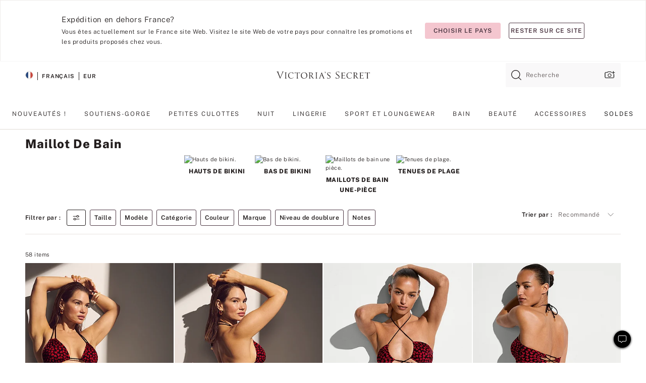

--- FILE ---
content_type: text/html;charset=UTF-8
request_url: https://fr.victoriassecret.com/fr/vs/swimwear
body_size: 4812
content:
<!DOCTYPE html><html lang="fr" class="desktop " data-theme="vs" data-brand="vs" data-basic="true"><head><script id="earlyBootstrap">(()=>{const e=document.cookie,t=e.indexOf("APPTYPE="),a=document.documentElement.classList,s=document.currentScript.dataset;if(t>=0){a.add("is-app");const i=t+8,r=e.slice(i);let n="";r.startsWith("IOSHANDHELD")?(a.add("is-app-ios"),s.appPlatform="ios",n=e.slice(i+12)):r.startsWith("ANDROIDHANDHELD")&&(a.add("is-app-android"),s.appPlatform="android",n=e.slice(i+16)),n.startsWith("VS")?s.appBrand="vs":n.startsWith("PN")&&(s.appBrand="pn"),s.appPlatform&&s.appBrand&&(s.appType=s.appPlatform+"-"+s.appBrand)}if(("true"===new URL(window.location.href).searchParams.get("isNativeShopTabEnabled")||"true"===sessionStorage.getItem("isNativeShopTabEnabled"))&&(document.documentElement.classList.add("is-native-shop-tab-enabled"),sessionStorage.setItem("isNativeShopTabEnabled","true")),performance.getEntriesByType)for(const{serverTiming:e}of performance.getEntriesByType("navigation"))if(e)for(const{name:t,description:a}of e)"ssrStatus"===t?s.ssrStatus=a:"basicStatus"===t?s.basicStatus=a:"renderSource"===t?s.renderSource=a:"peceActive"===t&&(s.peceActive=a)})();</script><meta charSet="utf-8"/><meta name="viewport" id="viewport-settings" content="width=device-width, initial-scale=1, minimum-scale=1"/><meta property="og:type" content="website"/><meta property="og:site_name" content="Victoria&#x27;s Secret"/><meta name="twitter:site" content="@VictoriasSecret"/><meta property="og:image" content="https://www.victoriassecret.com/assets/m5044-iDa0XhhiQ3qiJcI3c6kqQ/images/default-share.png"/><meta name="twitter:card" content="summary_large_image"/><meta property="og:title" content="Maillots de bain, bikinis, maillots une-pièce et tenues de plage pour femme"/><meta name="description" content="Découvrez tous les maillots de bain VICTORIA&#39;S SECRET, y compris les hauts et bas de bikinis, les maillots de bain une-pièce, les maillots de bain grandes tailles, les tenues de plage. Coordonnez nos modèles sexy."/><meta property="og:description" content="Découvrez tous les maillots de bain VICTORIA&#39;S SECRET, y compris les hauts et bas de bikinis, les maillots de bain une-pièce, les maillots de bain grandes tailles, les tenues de plage. Coordonnez nos modèles sexy."/><link rel="icon" sizes="48x48" href="https://fr.victoriassecret.com/assets/m5044-iDa0XhhiQ3qiJcI3c6kqQ/favicon.ico"/><link rel="apple-touch-icon" sizes="180x180" href="https://www.victoriassecret.com/assets/m5044-iDa0XhhiQ3qiJcI3c6kqQ/images/apple-touch-icon.png"/><link rel="apple-touch-icon" href="https://www.victoriassecret.com/assets/m5044-iDa0XhhiQ3qiJcI3c6kqQ/images/apple-touch-icon.png"/><link rel="icon" sizes="192x192" href="https://www.victoriassecret.com/assets/m5044-iDa0XhhiQ3qiJcI3c6kqQ/images/android-chrome-192x192.png"/><meta name="format-detection" content="telephone=no"/> <link rel="alternate" mpdisurl href="https://www.victoriassecret.com/us/vs/swimwear" hrefLang="x-default"/><link rel="alternate" mpdisurl href="https://www.victoriassecret.com/at/vs/swimwear" hrefLang="en-AT"/><link rel="alternate" mpdisurl href="https://www.victoriassecret.com/au/vs/swimwear" hrefLang="en-AU"/><link rel="alternate" mpdisurl href="https://www.victoriassecret.com/be/vs/swimwear" hrefLang="en-BE"/><link rel="alternate" mpdisurl href="https://www.victoriassecret.com/ca/vs/swimwear" hrefLang="en-CA"/><link rel="alternate" mpdisurl href="https://www.victoriassecret.com/ch/vs/swimwear" hrefLang="en-CH"/><link rel="alternate" mpdisurl href="https://www.victoriassecret.com/cz/vs/swimwear" hrefLang="en-CZ"/><link rel="alternate" mpdisurl href="https://www.victoriassecret.com/de/vs/swimwear" hrefLang="en-DE"/><link rel="alternate" mpdisurl href="https://www.victoriassecret.com/fr/vs/swimwear" hrefLang="en-FR"/><link rel="alternate" mpdisurl href="https://www.victoriassecret.com/gr/vs/swimwear" hrefLang="en-GR"/><link rel="alternate" mpdisurl href="https://www.victoriassecret.com/hk/vs/swimwear" hrefLang="en-HK"/><link rel="alternate" mpdisurl href="https://www.victoriassecret.com/in/vs/swimwear" hrefLang="en-IN"/><link rel="alternate" mpdisurl href="https://www.victoriassecret.com/jp/vs/swimwear" hrefLang="en-JP"/><link rel="alternate" mpdisurl href="https://www.victoriassecret.com/kr/vs/swimwear" hrefLang="en-KR"/><link rel="alternate" mpdisurl href="https://www.victoriassecret.com/mx/vs/swimwear" hrefLang="en-MX"/><link rel="alternate" mpdisurl href="https://www.victoriassecret.com/nl/vs/swimwear" hrefLang="en-NL"/><link rel="alternate" mpdisurl href="https://www.victoriassecret.com/no/vs/swimwear" hrefLang="en-NO"/><link rel="alternate" mpdisurl href="https://www.victoriassecret.com/nz/vs/swimwear" hrefLang="en-NZ"/><link rel="alternate" mpdisurl href="https://www.victoriassecret.com/ro/vs/swimwear" hrefLang="en-RO"/><link rel="alternate" mpdisurl href="https://www.victoriassecret.com/se/vs/swimwear" hrefLang="en-SE"/><link rel="alternate" mpdisurl href="https://www.victoriassecret.com/sg/vs/swimwear" hrefLang="en-SG"/><link rel="alternate" mpdisurl href="https://www.victoriassecret.com/sk/vs/swimwear" hrefLang="en-SK"/><link rel="alternate" mpdisurl href="https://www.victoriassecret.com/us/vs/swimwear" hrefLang="en-US"/><link rel="alternate" mpdisurl href="https://fr.victoriassecret.com/be/vs/swimwear" hrefLang="fr-BE"/><link rel="alternate" mpdisurl href="https://fr.victoriassecret.com/bf/vs/swimwear" hrefLang="fr-BF"/><link rel="alternate" mpdisurl href="https://fr.victoriassecret.com/ch/vs/swimwear" hrefLang="fr-CH"/><link rel="alternate" mpdisurl href="https://fr.victoriassecret.com/fr/vs/swimwear" hrefLang="fr-FR"/><link rel="alternate" mpdisurl href="https://frca.victoriassecret.com/ca/vs/swimwear" hrefLang="fr-CA"/><link rel="alternate" mpdisurl href="https://de.victoriassecret.com/at/vs/swimwear" hrefLang="de-AT"/><link rel="alternate" mpdisurl href="https://de.victoriassecret.com/ch/vs/swimwear" hrefLang="de-CH"/><link rel="alternate" mpdisurl href="https://de.victoriassecret.com/de/vs/swimwear" hrefLang="de-DE"/><link rel="alternate" mpdisurl href="https://it.victoriassecret.com/it/vs/swimwear" hrefLang="it-IT"/><link rel="alternate" mpdisurl href="https://ja.victoriassecret.com/jp/vs/swimwear" hrefLang="ja-JP"/><link rel="alternate" mpdisurl href="https://ko.victoriassecret.com/kr/vs/swimwear" hrefLang="ko-KR"/><link rel="alternate" mpdisurl href="https://pl.victoriassecret.com/pl/vs/swimwear" hrefLang="pl-PL"/><link rel="alternate" mpdisurl href="https://es.victoriassecret.com/es/vs/swimwear" hrefLang="es-ES"/><link rel="alternate" mpdisurl href="https://sp.victoriassecret.com/ar/vs/swimwear" hrefLang="es-AR"/><link rel="alternate" mpdisurl href="https://sp.victoriassecret.com/bo/vs/swimwear" hrefLang="es-BO"/><link rel="alternate" mpdisurl href="https://sp.victoriassecret.com/bz/vs/swimwear" hrefLang="es-BZ"/><link rel="alternate" mpdisurl href="https://sp.victoriassecret.com/cl/vs/swimwear" hrefLang="es-CL"/><link rel="alternate" mpdisurl href="https://sp.victoriassecret.com/co/vs/swimwear" hrefLang="es-CO"/><link rel="alternate" mpdisurl href="https://sp.victoriassecret.com/cr/vs/swimwear" hrefLang="es-CR"/><link rel="alternate" mpdisurl href="https://sp.victoriassecret.com/do/vs/swimwear" hrefLang="es-DO"/><link rel="alternate" mpdisurl href="https://sp.victoriassecret.com/ec/vs/swimwear" hrefLang="es-EC"/><link rel="alternate" mpdisurl href="https://sp.victoriassecret.com/gt/vs/swimwear" hrefLang="es-GT"/><link rel="alternate" mpdisurl href="https://sp.victoriassecret.com/hn/vs/swimwear" hrefLang="es-HN"/><link rel="alternate" mpdisurl href="https://sp.victoriassecret.com/mx/vs/swimwear" hrefLang="es-MX"/><link rel="alternate" mpdisurl href="https://sp.victoriassecret.com/ni/vs/swimwear" hrefLang="es-NI"/><link rel="alternate" mpdisurl href="https://sp.victoriassecret.com/pa/vs/swimwear" hrefLang="es-PA"/><link rel="alternate" mpdisurl href="https://sp.victoriassecret.com/pe/vs/swimwear" hrefLang="es-PE"/><link rel="alternate" mpdisurl href="https://sp.victoriassecret.com/py/vs/swimwear" hrefLang="es-PY"/><link rel="alternate" mpdisurl href="https://sp.victoriassecret.com/sv/vs/swimwear" hrefLang="es-SV"/><link rel="alternate" mpdisurl href="https://sp.victoriassecret.com/us/vs/swimwear" hrefLang="es-US"/><link rel="alternate" mpdisurl href="https://sp.victoriassecret.com/uy/vs/swimwear" hrefLang="es-UY"/><link rel="alternate" mpdisurl href="https://sp.victoriassecret.com/ve/vs/swimwear" hrefLang="es-VE"/><link rel="alternate" mpdisurl href="https://nl.victoriassecret.com/nl/vs/swimwear" hrefLang="nl-NL"/><link href="https://fr.victoriassecret.com/assets/m5044-iDa0XhhiQ3qiJcI3c6kqQ/templates/collection/desktop/style.css" rel="stylesheet"/><title>Maillots de bain, bikinis, maillots une-pièce et tenues de plage pour femme</title><style data-styled="" data-styled-version="5.3.9">.huVxo{-webkit-animation:fadein 1s ease-in;animation:fadein 1s ease-in;margin:0 auto;}/*!sc*/
@-webkit-keyframes fadein{0%{opacity:0;}50%{opacity:0;}100%{opacity:1;}}/*!sc*/
@keyframes fadein{0%{opacity:0;}50%{opacity:0;}100%{opacity:1;}}/*!sc*/
data-styled.g1492[id="sc-hhncp1-0"]{content:"huVxo,"}/*!sc*/
.hIWGSz{position:absolute;inset:0;display:-webkit-box;display:-webkit-flex;display:-ms-flexbox;display:flex;-webkit-box-pack:center;-webkit-justify-content:center;-ms-flex-pack:center;justify-content:center;-webkit-align-items:center;-webkit-box-align:center;-ms-flex-align:center;align-items:center;}/*!sc*/
data-styled.g1493[id="sc-17pbkyn-0"]{content:"hIWGSz,"}/*!sc*/
.kyFYCC{bottom:-100px;right:0;margin:1rem;-webkit-animation:slidein 750ms ease-out 10s forwards;animation:slidein 750ms ease-out 10s forwards;}/*!sc*/
data-styled.g1494[id="sc-17pbkyn-1"]{content:"kyFYCC,"}/*!sc*/
.jMLnnC{position:absolute;top:0;width:100%;}/*!sc*/
.jMLnnC .fabric-masthead-static-brandbar{width:100%;margin:0;}/*!sc*/
.jMLnnC .fabric-masthead-static-brandbar > .fabric-masthead-static-brandbar-smo-holder{height:40px;background-color:#f9e2e7;}/*!sc*/
.jMLnnC .fabric-masthead-static-brandbar > .fabric-masthead-static-brandbar-container{height:40px;background-color:#f7f7f8;}/*!sc*/
.jMLnnC .fabric-masthead-logo-area{width:100%;-webkit-box-pack:center;-webkit-justify-content:center;-ms-flex-pack:center;justify-content:center;-webkit-justify-content:center;}/*!sc*/
.jMLnnC .fabric-masthead-logo-area.fabric-layout-breakpoints .fabric-static-masthead-logo{-webkit-flex:0 0 275px;-ms-flex:0 0 275px;flex:0 0 275px;height:40px;margin:24px auto 50px;background-color:#f5f5f6;border-radius:3px;}/*!sc*/
.jMLnnC .fabric-masthead-category-nav-item .fabric-masthead-category-nav-link{height:20px;width:90px;background-color:#f5f5f6;padding:0.334rem 0.334rem 0.334rem 4px;display:block;text-transform:uppercase;position:relative;}/*!sc*/
.jMLnnC .fabric-masthead-category-nav-item{margin-right:20px;border-radius:3px;}/*!sc*/
.jMLnnC .fabric-masthead-logo-area{display:-webkit-box;display:-webkit-flex;display:-ms-flexbox;display:flex;height:115px;-webkit-box-pack:justify;-webkit-justify-content:space-between;-ms-flex-pack:justify;justify-content:space-between;-webkit-align-items:center;-webkit-box-align:center;-ms-flex-align:center;align-items:center;}/*!sc*/
.jMLnnC .fabric-masthead-category-nav-menu{width:944px;display:-webkit-box;display:-webkit-flex;display:-ms-flexbox;display:flex;margin:0 auto;-webkit-box-pack:justify;-webkit-justify-content:space-between;-ms-flex-pack:justify;justify-content:space-between;-webkit-align-items:center;-webkit-box-align:center;-ms-flex-align:center;align-items:center;}/*!sc*/
[data-device='desktop'] .sc-d7p3b7-0 .fabric-masthead-category-nav-item{padding-bottom:0.334rem;}/*!sc*/
data-styled.g1495[id="sc-d7p3b7-0"]{content:"jMLnnC,"}/*!sc*/
</style><link rel="preconnect" href="https://fr-api.victoriassecret.com/" crossorigin="use-credentials"/>
<link rel="stylesheet" type="text/css" href="https://fr.victoriassecret.com/custom_CSS/mpCSS.css?81129">
</head><body class="fabric vs"><div class="fabric-toast-traffic-control"></div><div class="reactContainer" id="componentContainer" data-hydrate="true"><header class="fabric-masthead-component sc-d7p3b7-0 jMLnnC"><div class="fabric-masthead-static-brandbar"><div class="fabric-masthead-static-brandbar-smo-holder"></div><div class="fabric-masthead-static-brandbar-container"></div></div><div class="fabric-masthead-logo-area fabric-layout-breakpoints"><h1 class="fabric-static-masthead-logo"></h1></div><nav class="fabric-masthead-static-category-nav-component"><ul class="fabric-masthead-category-nav-menu" role="menu"><li class="fabric-masthead-category-nav-item" role="none"><a class="fabric-masthead-category-nav-link"></a></li><li class="fabric-masthead-category-nav-item" role="none"><a class="fabric-masthead-category-nav-link"></a></li><li class="fabric-masthead-category-nav-item" role="none"><a class="fabric-masthead-category-nav-link"></a></li><li class="fabric-masthead-category-nav-item" role="none"><a class="fabric-masthead-category-nav-link"></a></li><li class="fabric-masthead-category-nav-item" role="none"><a class="fabric-masthead-category-nav-link"></a></li><li class="fabric-masthead-category-nav-item" role="none"><a class="fabric-masthead-category-nav-link"></a></li><li class="fabric-masthead-category-nav-item" role="none"><a class="fabric-masthead-category-nav-link"></a></li><li class="fabric-masthead-category-nav-item" role="none"><a class="fabric-masthead-category-nav-link"></a></li><li class="fabric-masthead-category-nav-item" role="none"><a class="fabric-masthead-category-nav-link"></a></li></ul></nav></header><div class="fabric-page-loading"><div class="fabric-page-spinner sc-17pbkyn-0 hIWGSz"><div class="fabric-spinner-element sc-hhncp1-0 huVxo"><div><span class="fabric-hide-a11y-element">Chargement...</span></div><div></div><div></div><div></div><div></div><div></div><div></div><div></div><div></div><div></div><div></div><div></div></div></div><div class="fabric-toast-utility static-site"><div class="toast-container"><strong>Le chargement de la page  prend plus de temps que prévu.</strong></div></div></div></div><div class="fabric-dialog-container"></div><div class="fabric-salesforce-chat-dialog"></div><script id="brastrap-data" type="application/json">{"endpoints":[{"key":"analyticsCore","context":"analytics","version":"v3","path":"global","www":false,"pci":false},{"key":"authStatus","context":"auth","version":"v27","path":"status","method":"POST","prioritized":true,"www":false,"pci":false},{"key":"featureFlags","context":"experience","version":"v4","path":"feature-flags","www":false,"pci":false,"prioritized":true,"timeout":7000,"queryWhitelist":["cm_mmc"]},{"key":"countryList","context":"settings","version":"v3","path":"countries","www":false,"pci":false},{"key":"languageList","context":"settings","version":"v3","path":"languages","www":false,"pci":false},{"key":"dataPrivacyRightsGPCSettings","context":"dataprivacyrights","version":"v7","path":"jwt","www":false,"pci":false},{"key":"zipGating","context":"gatingexperience","version":"v1","path":"sddgating","www":false,"pci":false,"prioritized":true},{"key":"environment","context":"assets","version":"m5044-iDa0XhhiQ3qiJcI3c6kqQ","path":"settings.json","www":true,"pci":false},{"key":"navigations","context":"navigations","version":"v9","path":"navigations?channel=victorias-secret-desktop-tablet-eu","www":false,"pci":false,"queryWhitelist":["cm_mmc"]},{"key":"bagCount","context":"orders","version":"v38","path":"bag/count","www":false,"pci":false,"overrides":{"featureFlags.dimensions[dimension=F302].active=C":{"version":"v39","path":"bag/count"}}},{"key":"breadcrumbs","context":"breadcrumbs","version":"v4","path":"breadcrumbs?collectionId=07c6f2cd-09ff-4bff-8610-fa0fe1bb3f1d","www":false,"pci":false,"queryWhitelist":["collectionId"]},{"key":"collectionPage","context":"collectionheaders","version":"v9","path":"?collectionId=07c6f2cd-09ff-4bff-8610-fa0fe1bb3f1d","www":false,"pci":false,"queryWhitelist":["cm_mmc"]},{"key":"collectionEnsembles","context":"stacksensemble","version":"v4","path":"?brand=vs&collectionId=07c6f2cd-09ff-4bff-8610-fa0fe1bb3f1d","www":false,"pci":false,"queryWhitelist":["cm_mmc","brand","stackId"]},{"key":"collectionFilters","context":"filters","version":"v21","path":"?collectionId=07c6f2cd-09ff-4bff-8610-fa0fe1bb3f1d&isPersonalized=true","www":false,"pci":false,"queryWhitelist":["filter","storeId","isFilterEnhanced"],"overrides":{"featureFlags.dimensions[dimension=F810].active=C":{"path":"?collectionId=07c6f2cd-09ff-4bff-8610-fa0fe1bb3f1d&isPersonalized=true&isFilterEnhanced=true"},"featureFlags.dimensions[dimension=F539].active=C":{"version":"v22"},"featureFlags.dimensions[dimension=F539].active=D":{"version":"v23"}}},{"key":"collectionStacks","context":"stacks","version":"v41","path":"?brand=vs&collectionId=07c6f2cd-09ff-4bff-8610-fa0fe1bb3f1d&orderBy={{orderBy}}&maxSwatches=8&isPersonalized=true&isWishlistEnabled=true&recCues=true","www":false,"pci":false,"queryWhitelist":["cm_mmc","brand","filter","orderBy","stackId","storeId"],"overrides":{"featureFlags.dimensions[dimension=F809].active=C":{"version":"v42"},"featureFlags.dimensions[dimension=F539].active=C":{"version":"v43"},"featureFlags.dimensions[dimension=F539].active=C&&featureFlags.dimensions[dimension=F809].active=C":{"version":"v44"},"featureFlags.dimensions[dimension=F539].active=D":{"version":"v45"},"featureFlags.dimensions[dimension=F539].active=D&&featureFlags.dimensions[dimension=F809].active=C":{"version":"v46"}}},{"key":"brandConfigs","context":"settings","version":"v3","path":"brandconfigs?brand=vs&region=international","www":false,"pci":false,"queryWhitelist":["brand","region"]}],"icons":["/assets/m5044-iDa0XhhiQ3qiJcI3c6kqQ/react/icon/brand.svg","/assets/m5044-iDa0XhhiQ3qiJcI3c6kqQ/react/icon/main.svg","/assets/m5044-iDa0XhhiQ3qiJcI3c6kqQ/react/icon/third-party.svg","/assets/m5044-iDa0XhhiQ3qiJcI3c6kqQ/react/icon/exclude.svg"],"scripts":[],"settings":{"apiUrl":"https://fr-api.victoriassecret.com","pciApiUrl":"https://api2.victoriassecret.com"}}</script><script id="reactLibrary" src="https://www.victoriassecret.com/assets/m5044-iDa0XhhiQ3qiJcI3c6kqQ/desktop/react-18.js" defer=""></script><script id="sentryReactSdk" src="https://www.victoriassecret.com/assets/m5044-iDa0XhhiQ3qiJcI3c6kqQ/desktop/sentry-react-sdk.js" defer=""></script><script id="brastrap" src="https://fr.victoriassecret.com/assets/m5044-iDa0XhhiQ3qiJcI3c6kqQ/brastrap.js" defer=""></script><!-- mp_trans_schedule_disable_start 149 --><script id="clientProps" type="application/json">{"apiData":{"cmsPage":{"oldPath":"","path":"/vs/swimwear","template":"collection","collectionId":"07c6f2cd-09ff-4bff-8610-fa0fe1bb3f1d","channel":"victorias-secret-desktop-tablet-eu","meta":{"id":"07c6f2cd-09ff-4bff-8610-fa0fe1bb3f1d","name":"","language":"","title":"Maillot de bain","displayOn":"desktop","metas":[{"name":"canonicalURL","content":"/vs/swimwear"},{"name":"metaTitle","content":"Maillots de bain, bikinis, maillots une-pièce et tenues de plage pour femme"},{"name":"metaDescription","content":"Découvrez tous les maillots de bain VICTORIA'S SECRET, y compris les hauts et bas de bikinis, les maillots de bain une-pièce, les maillots de bain grandes tailles, les tenues de plage. Coordonnez nos modèles sexy."}],"seoEvergreen":"on"},"analytics":{"page_category":"Swimwear collection","category_id":"VS","page_type":"collection","page_category_id":"VS|SWIMWEAR","parent_category_id":"VS"},"redirect":{}}},"apiResponses":{},"brand":"vs","buildId":"m5044-iDa0XhhiQ3qiJcI3c6kqQ","category":"swimwear","cmsPageChannel":"victorias-secret-desktop-tablet-eu","countryCode":"fr","deployEnv":{"wwwOrigin":"https://fr.victoriassecret.com/","apiOrigin":"https://fr-api.victoriassecret.com","apiPciOrigin":"https://api2.victoriassecret.com","languageDomainSuffix":".victoriassecret.com","englishDomainPrefix":"www","assetsOrigin":"https://fr.victoriassecret.com/","assetsContext":"/assets","languageDomains":{"de.victoriassecret.com":{"domainCode":"de"},"es.victoriassecret.com":{"domainCode":"es"},"fr.victoriassecret.com":{"domainCode":"fr"},"frca.victoriassecret.com":{"domainCode":"frca"},"it.victoriassecret.com":{"domainCode":"it"},"ja.victoriassecret.com":{"domainCode":"ja"},"ko.victoriassecret.com":{"domainCode":"ko"},"pl.victoriassecret.com":{"domainCode":"pl"},"sp.victoriassecret.com":{"domainCode":"sp"}}},"deviceType":"desktop","deployEnvName":"production","endpoints":[{"key":"analyticsCore","context":"analytics","version":"v3","path":"global","www":false,"pci":false},{"key":"authStatus","context":"auth","version":"v27","path":"status","method":"POST","prioritized":true,"www":false,"pci":false},{"key":"featureFlags","context":"experience","version":"v4","path":"feature-flags","www":false,"pci":false,"prioritized":true,"timeout":7000,"queryWhitelist":["cm_mmc"]},{"key":"countryList","context":"settings","version":"v3","path":"countries","www":false,"pci":false},{"key":"languageList","context":"settings","version":"v3","path":"languages","www":false,"pci":false},{"key":"dataPrivacyRightsGPCSettings","context":"dataprivacyrights","version":"v7","path":"jwt","www":false,"pci":false},{"key":"zipGating","context":"gatingexperience","version":"v1","path":"sddgating","www":false,"pci":false,"prioritized":true},{"key":"environment","context":"assets","version":"m5044-iDa0XhhiQ3qiJcI3c6kqQ","path":"settings.json","www":true,"pci":false},{"key":"navigations","context":"navigations","version":"v9","path":"navigations?channel=victorias-secret-desktop-tablet-eu","www":false,"pci":false,"queryWhitelist":["cm_mmc"]},{"key":"bagCount","context":"orders","version":"v38","path":"bag/count","www":false,"pci":false,"overrides":{"featureFlags.dimensions[dimension=F302].active=C":{"version":"v39","path":"bag/count"}}},{"key":"breadcrumbs","context":"breadcrumbs","version":"v4","path":"breadcrumbs?collectionId=07c6f2cd-09ff-4bff-8610-fa0fe1bb3f1d","www":false,"pci":false,"queryWhitelist":["collectionId"]},{"key":"collectionPage","context":"collectionheaders","version":"v9","path":"?collectionId=07c6f2cd-09ff-4bff-8610-fa0fe1bb3f1d","www":false,"pci":false,"queryWhitelist":["cm_mmc"]},{"key":"collectionEnsembles","context":"stacksensemble","version":"v4","path":"?brand=vs&collectionId=07c6f2cd-09ff-4bff-8610-fa0fe1bb3f1d","www":false,"pci":false,"queryWhitelist":["cm_mmc","brand","stackId"]},{"key":"collectionFilters","context":"filters","version":"v21","path":"?collectionId=07c6f2cd-09ff-4bff-8610-fa0fe1bb3f1d&isPersonalized=true","www":false,"pci":false,"queryWhitelist":["filter","storeId","isFilterEnhanced"],"overrides":{"featureFlags.dimensions[dimension=F810].active=C":{"path":"?collectionId=07c6f2cd-09ff-4bff-8610-fa0fe1bb3f1d&isPersonalized=true&isFilterEnhanced=true"},"featureFlags.dimensions[dimension=F539].active=C":{"version":"v22"},"featureFlags.dimensions[dimension=F539].active=D":{"version":"v23"}}},{"key":"collectionStacks","context":"stacks","version":"v41","path":"?brand=vs&collectionId=07c6f2cd-09ff-4bff-8610-fa0fe1bb3f1d&orderBy={{orderBy}}&maxSwatches=8&isPersonalized=true&isWishlistEnabled=true&recCues=true","www":false,"pci":false,"queryWhitelist":["cm_mmc","brand","filter","orderBy","stackId","storeId"],"overrides":{"featureFlags.dimensions[dimension=F809].active=C":{"version":"v42"},"featureFlags.dimensions[dimension=F539].active=C":{"version":"v43"},"featureFlags.dimensions[dimension=F539].active=C&&featureFlags.dimensions[dimension=F809].active=C":{"version":"v44"},"featureFlags.dimensions[dimension=F539].active=D":{"version":"v45"},"featureFlags.dimensions[dimension=F539].active=D&&featureFlags.dimensions[dimension=F809].active=C":{"version":"v46"}}},{"key":"brandConfigs","context":"settings","version":"v3","path":"brandconfigs?brand=vs&region=international","www":false,"pci":false,"queryWhitelist":["brand","region"]}],"languageCode":"fr","react18Mode":false,"renderType":"basic","sanitizedUrl":"https://fr.victoriassecret.com/fr/vs/swimwear","timestamp":1769818988142,"enableSentry":true}</script><!-- mp_trans_schedule_disable_end 149 --><script src="https://fr.victoriassecret.com/assets/m5044-iDa0XhhiQ3qiJcI3c6kqQ/desktop/runtime.js" defer=""></script><script src="https://fr.victoriassecret.com/assets/m5044-iDa0XhhiQ3qiJcI3c6kqQ/desktop/5641.js" defer=""></script><script src="https://fr.victoriassecret.com/assets/m5044-iDa0XhhiQ3qiJcI3c6kqQ/desktop/573.js" defer=""></script><script src="https://fr.victoriassecret.com/assets/m5044-iDa0XhhiQ3qiJcI3c6kqQ/desktop/6863.js" defer=""></script><script src="https://fr.victoriassecret.com/assets/m5044-iDa0XhhiQ3qiJcI3c6kqQ/desktop/9300.js" defer=""></script><script src="https://fr.victoriassecret.com/assets/m5044-iDa0XhhiQ3qiJcI3c6kqQ/desktop/8776.js" defer=""></script><script src="https://fr.victoriassecret.com/assets/m5044-iDa0XhhiQ3qiJcI3c6kqQ/desktop/1440.js" defer=""></script><script src="https://fr.victoriassecret.com/assets/m5044-iDa0XhhiQ3qiJcI3c6kqQ/desktop/5801.js" defer=""></script><script src="https://fr.victoriassecret.com/assets/m5044-iDa0XhhiQ3qiJcI3c6kqQ/desktop/2316.js" defer=""></script><script src="https://fr.victoriassecret.com/assets/m5044-iDa0XhhiQ3qiJcI3c6kqQ/desktop/685.js" defer=""></script><script src="https://fr.victoriassecret.com/assets/m5044-iDa0XhhiQ3qiJcI3c6kqQ/desktop/6817.js" defer=""></script><script src="https://fr.victoriassecret.com/assets/m5044-iDa0XhhiQ3qiJcI3c6kqQ/desktop/420.js" defer=""></script><script src="https://fr.victoriassecret.com/assets/m5044-iDa0XhhiQ3qiJcI3c6kqQ/templates/collection/desktop/index.js" defer=""></script></body>
<!-- MP Google Tag Manager -->
<script nonce="mpgtmdply">(function(w,d,s,l,i){w[l]=w[l]||[];w[l].push({'gtm.start':
new Date().getTime(),event:'gtm.js'});var f=d.getElementsByTagName(s)[0],
j=d.createElement(s),dl=l!='dataLayer'?'&l='+l:'';j.async=true;j.src=
'https://www.googletagmanager.com/gtm.js?id='+i+dl;f.parentNode.insertBefore(j,f);
})(window,document,'script','mpDataLayer','GTM-NKJ73QTQ');</script>
<!-- End Google Tag Manager -->

<!-- MP Google Tag Manager (noscript) -->
<noscript><iframe src="https://www.googletagmanager.com/ns.html?id=GTM-NKJ73QTQ"
height="0" width="0" style="display:none;visibility:hidden"></iframe></noscript>
<!-- End Google Tag Manager (noscript) -->

<!--Processed by MotionPoint's TransMotion (r) translation engine v22.36.0 12/23/2025. Copyright© 2003-2026 MotionPoint Corporation. All Rights Reserved. This product is protected under one or more of the following US patents: 7584216, 7580960, 7627479, 7627817, 7996417, 8065294. Other patents pending.--></html>

--- FILE ---
content_type: text/javascript;charset=UTF-8
request_url: https://fr.victoriassecret.com/assets/m5044-iDa0XhhiQ3qiJcI3c6kqQ/templates/collection/desktop/index.js
body_size: 30049
content:
try{!function(){var e="undefined"!=typeof window?window:"undefined"!=typeof global?global:"undefined"!=typeof globalThis?globalThis:"undefined"!=typeof self?self:{},t=(new e.Error).stack;t&&(e._sentryDebugIds=e._sentryDebugIds||{},e._sentryDebugIds[t]="00f8c46c-0976-4c43-b8a8-59afe21fc4d0",e._sentryDebugIdIdentifier="sentry-dbid-00f8c46c-0976-4c43-b8a8-59afe21fc4d0")}()}catch(e){}!function(){var e="undefined"!=typeof window?window:"undefined"!=typeof global?global:"undefined"!=typeof globalThis?globalThis:"undefined"!=typeof self?self:{};e._sentryModuleMetadata=e._sentryModuleMetadata||{},e._sentryModuleMetadata[(new e.Error).stack]=function(e){for(var t=1;t<arguments.length;t++){var o=arguments[t];if(null!=o)for(var i in o)o.hasOwnProperty(i)&&(e[i]=o[i])}return e}({},e._sentryModuleMetadata[(new e.Error).stack],{"_sentryBundlerPluginAppKey:fewd-flagship":!0})}(),("undefined"!=typeof window?window:"undefined"!=typeof global?global:"undefined"!=typeof globalThis?globalThis:"undefined"!=typeof self?self:{}).SENTRY_RELEASE={id:"flagship-m5044"},(self.webpackChunk_vsdp_flagship=self.webpackChunk_vsdp_flagship||[]).push([[6111],{5867:(e,t,o)=>{o.d(t,{Wo:()=>d,sq:()=>c,y8:()=>l});var i=o(78795),n=o(42999),s=o(60799),a=o(1318);o(83251);const r=["account-profile","account-create","account-log-in","checkout","legal-document-landing","experience-editor"],l=e=>{const t=i.Jt(e,"config"),o=i.Jt(t,"template"),a=""===n.get("suocToastTimeStamp")&&s.A.getPersonalizationConsent(t);return!(r.indexOf(o)>-1)&&a},c=e=>{if(!i.Jt(e,"config.isMobile"))return!1;const t=i.KR(e,"bag.count");if(!t)return!1;if(t&&new URLSearchParams(window.location.search).get("bagReminder"))return!0;const o=i.Jt(e,"config.template");return-1===r.indexOf(o)&&""===n.get("bagReminderTimestamp")},d=e=>{const t=i.Jt(e,"config"),o=i.Jt(t,"template"),n=s.A.checkFlag(t),l=(0,a.BA)();return!(r.indexOf(o)>-1)&&n&&!l}},91551:(e,t,o)=>{o.r(t),o.d(t,{default:()=>b});var i=o(78795),n=o(74692),s=o.n(n),a=o(78090),r=o.n(a),l=o(65693),c=o(13198),d=o(23532),p=o(83251),u=o(35936),m=o(74848);const h=e=>{const t=e.getBoundingClientRect();return(t.height>0||t.width>0)&&t.bottom>=0&&t.top<=(window.innerHeight||document.documentElement.clientHeight)},g=e=>{const t=[];return document.querySelectorAll(`[${e}]`).forEach((o=>{h(o)&&t.push(o.getAttribute(`${e}`))})),t},f=r().memo((({config:e})=>{const t=[{id:"Breadcrumbs",component_name:"Breadcrumbs",template:"pdp"},{id:"PrimaryProduct",component_name:"Primary Product",template:"pdp"},{id:"StoryBoard",component_name:"Story Board CMS Component",template:"pdp"},{id:"findmine-widget",component_name:"Findmine Outfitting Component",template:"pdp"},{id:"PairsPerfectlyWith",component_name:"MatchBacks",template:"pdp"},{id:"CustomersWhoAlsoViewed",component_name:"Purchasable CrossSell",template:"pdp"},{id:"RatingsReview",component_name:"Ratings section",template:"pdp"},{id:"PickUpWhereYouLeft",component_name:"Recently Viewed",template:"pdp"}],o=(0,c.wA)();if((0,u.A)()){const t=i.Ol(localStorage.getItem("scrollPercentageData"));if(t?.template!==e?.template&&(p.A.set("previousPageScrollData",JSON.stringify(t)),"product"===e?.template)){const e={currentscroll_percentage:i.Jt(t,"currentScrollPercent","xx"),maxscroll_percentage:i.Jt(t,"maxScrollPercent","xx"),component_name:i.yq(t,"componentName","xx")};o({type:"react-analytics-merge",data:{...e},analyticsEvent:"update-utag-data"})}}const[n,r]=(0,a.useState)(0),[l,m]=(0,a.useState)({currentScrollPercent:0,maxScrollPercent:0,template:e?.template}),[f,y]=(0,a.useState)([]),b=(0,a.useRef)(!1);return(0,d.A)((({currPos:e})=>{const t=s()(document).height()-s()(window).height(),o=Math.floor(e.y/t*100);r(o)}),[]),(0,a.useEffect)((()=>{if(n>=l.maxScrollPercent){const s=((e,t)=>{switch(e){case"landing":return g("data-id");case"collection":return g("stack-id");case"product":return(e=>{const t=[];return e.forEach((e=>{document.querySelectorAll(`[data-testid=${e.id}]`)?.length>0&&h(document.querySelectorAll(`[data-testid=${e.id}]`)[0])&&t.push(e.component_name)})),t})(t);default:return[]}})(i.Sb(e,"template"),t);if(i.EI(s)){const e=(e=>{const t=[];return e.filter((e=>-1===t.indexOf(e)&&(t.push(e),!0)))})(f.concat(s));y(e);const t=e?.includes("Composant de tenue Findmine");t&&!b.current&&(o({type:"react-analytics-merge",data:{findMineViewed:!0},analyticsEvent:"update-utag-data"}),b.current=!0)}const a=i.hZ(l,"currentScrollPercent",n,"maxScrollPercent",n,"template",e?.template,"componentName",f);m(a)}else{const t=i.hZ(l,"currentScrollPercent",n,"template",e?.template,"componentName",f);m(t)}}),[n]),p.A.set("scrollPercentageData",JSON.stringify(l)),null})),y=({config:e})=>(0,m.jsx)(l.A,{children:()=>(0,m.jsx)(f,{config:e})});y.displayName="ScrollAnalytics";const b=r().memo(y)},39680:(e,t,o)=>{o.d(t,{A:()=>l});var i=o(78090),n=o(13198),s=o(59054),a=o(64512),r=o(60799);const l=function(e,t){const[o,l]=(0,i.useState)({}),[c,d]=(0,i.useState)(!1),p=(0,i.useRef)(!1),u=(0,s.A)(),m=(0,n.d4)((e=>e?.apiData?.authStatus));return(0,i.useEffect)((()=>{if(!u)return;const o=["globalMonitorMbox"];!p.current&&o&&(p.current=!0,async function(){try{const i=await r.A.invokeGlobalMonitoringMbox(o,e,t?.count,m);i?l(i):d(!0)}catch(e){d(!0)}}())}),[e,u,t,m]),(0,i.useEffect)((()=>{o&&(0,a.Lr)(o?.analytics?.propositions)}),[o]),[o,c]}},13217:(e,t,o)=>{o.d(t,{A:()=>c});var i=o(78090),n=o(5867),s=o(13198),a=o(59054),r=o(64512),l=o(60799);const c=function(e){const[t,o]=(0,i.useState)({}),[c,d]=(0,i.useState)(null),p=(0,i.useRef)(!1),u=(0,a.A)(),m=(0,s.d4)((e=>e.globalReducer.bagCount)),h=(0,s.d4)((e=>e?.apiData?.authStatus));return(0,i.useEffect)((()=>{if(!u)return;const t=["cartUpsellMsg"],i=n.Wo({config:e}),s=n.y8({config:e});i&&t.push("offerSheet"),s&&t.push("offerToast"),!p.current&&t&&(p.current=!0,async function(){try{const i=await l.A.getPersonalizationOffers(t,e,m,h);i?(o(i),(0,r.Lr)(i?.analytics?.propositions)):d(!0)}catch(e){d(!0)}}())}),[e,u,m,h]),[t,c]}},33825:(e,t,o)=>{o.d(t,{C_:()=>f,OA:()=>h,WF:()=>d,dA:()=>c,ee:()=>p,hH:()=>g,jx:()=>u,vX:()=>y,yu:()=>m});var i=o(92568),n=o(90223),s=(o(52669),o(97040)),a=o(21534),r=o(54752),l=o(67538);const c=i.Ay.div.withConfig({componentId:"sc-1cznbrf-0"})(["",""],(({theme:e,$isMobile:t,$isF816C:o})=>(0,i.AH)(["margin:auto;max-width:1180px;padding:0;@media screen and (max-width:","px){max-width:944px;}.filter-bar{margin:",";}.product-stacks{padding-bottom:0.75rem;"," h2{font-size:",";line-height:",";font-weight:",";padding-top:",";margin-left:",";}.personalized-floating-carousel:has( [data-testid='PersonalizedFloatingCarousel'] ){border-top:1px solid ",";border-bottom:1px solid ",";margin:"," 0;}[data-testid='PersonalizedFloatingCarousel'] h2{padding:"," 0 "," 0;font-weight:",";}.product-stack > .prism-layout-grid{margin-top:",";margin-bottom:",";padding:0;}}"],1199,t?"0.5rem auto 0":"0",o?(0,i.AH)(["margin-top:",";"],t?"":e.spacing.xl4):"",e.typography.fontScale["fs-xl"]["font-size"],e.typography.fontScale["fs-xl"]["line-height"],e.typography.fontWeight["fw-bold"]["font-weight"],e.spacing.md,(0,l.Fr)()&&e.spacing.sm,e.colors.neutral40,e.colors.neutral40,e.spacing.xl6,e.spacing.xl,e.spacing.xm,e.typography.fontWeight["fw-bolder"]["font-weight"],e.spacing.sm,e.spacing.xl4))),d=(0,i.Ay)(r.A).withConfig({componentId:"sc-1cznbrf-1"})(["",""],(({theme:e,$isHeaderCms:t,isF711C:o,isEnhancedCarouselEnabled:n})=>(0,i.AH)([""," @media screen and (min-width:","px){.fabric-itc-content-region{padding:"," "," 0;.fabric-itc-content-region-text-field-1{margin-bottom:0;}position:relative;left:50%;right:50%;transform:translateX(-50%);}}"],t&&(0,i.AH)(["padding-bottom:",";"],o&&n?"0":e.spacing.sm),960,e.spacing.lg,e.spacing.xl))),p=(0,i.Ay)(r.A).withConfig({componentId:"sc-1cznbrf-2"})(["",""],(({theme:e})=>(0,i.AH)(["@media screen and (min-width:","px){width:100vw;position:relative;left:50%;right:50%;transform:translateX(-50%);}padding-bottom:",";.fabric-cmsdigitalcontent-contentdocument-cms-component{margin:",";}"],960,e.spacing.xl,e.spacing.xs))),u=i.Ay.div.withConfig({componentId:"sc-1cznbrf-3"})(["",""],(({theme:e,$isPinned:t,$isMobile:o,$top:n})=>(0,i.AH)([""," ",""],!o&&(0,i.AH)(["background-color:",";padding-top:",";z-index:5;"],e.colors.neutral0,e.spacing.xs),!o&&t&&(0,i.AH)(["position:sticky;top:",";padding-top:0px;"],n)))),m=i.Ay.div.withConfig({componentId:"sc-1cznbrf-4"})(["",""],(({theme:e,$isMobile:t,$isProductCardRedesign:o,$isF717C:n})=>(0,i.AH)(["border:1px solid ",";padding:0 "," "," ",";margin:",";",""],e.colors.neutral40,e.spacing.sm,e.spacing.md,e.spacing.sm,o&&t?`${e.spacing.xl} 0`:`${e.spacing.xl2} 0 ${n?e.spacing.xl:e.spacing.xl4} 0`,!t&&(0,i.AH)(["border-radius:3px;padding:0 "," 0 ",";"],e.spacing.sm,e.spacing.sm)))),h=i.Ay.button.withConfig({componentId:"sc-1cznbrf-5"})(["",""],(({theme:e})=>(0,i.AH)(["background:",";position:fixed;right:30px;bottom:30px;border-radius:100%;box-shadow:0 1px 4px ",";width:34px;height:34px;z-index:3;.chatbot-container{width:26px;height:26px;padding:",";margin:",";svg path{fill:",";}}"],e.colors.neutral100,e.colors.neutral100,e.spacing.xs,e.spacing.xs,e.colors.neutral0))),g=(0,i.Ay)(a.A).withConfig({componentId:"sc-1cznbrf-6"})(["",""],(({theme:e})=>(0,i.AH)(["margin-top:",";"],e.spacing.xl4))),f=(0,i.Ay)(n.A).withConfig({componentId:"sc-1cznbrf-8"})(["",""],(()=>"\n    bottom: 10%;\n    left: 50%;\n    pointer-events: none;\n    position: fixed;\n    z-index: 10;\n  ")),y=(0,i.Ay)(s.A).withConfig({componentId:"sc-1cznbrf-9"})(["",";"],(({$isMobile:e})=>(0,i.AH)(["width:",";z-index:9999;.prism-toast-content{padding:0px;.prism-alert{margin:0px;width:100%;}}"],e?"80%":"20%")))},15148:(e,t,o)=>{o.d(t,{A:()=>w});var i=o(78795),n=(o(78090),o(83223)),s=o(44775),a=o(29172),r=o(48994),l=o(36459),c=o(92568),d=o(5536),p=o(5852),u=o(21534);const m="#d8abbb",h=(0,c.Ay)(s.A).withConfig({componentId:"sc-1lrqlxy-0"})(["",""],(({theme:e,$isDesktop:t,$isReferrerSameDomain:o,$searchedFor:i,$isF711C:n,$isPLP:s})=>(0,c.AH)([""," nav{width:",";"," .breadcrumbs-outer-class{flex-flow:row;white-space:nowrap;text-decoration:none;overflow-x:auto;overflow-y:hidden;-ms-overflow-style:none;&::-webkit-scrollbar{display:none;}}}"],t?(0,c.AH)([""," ",""],!n&&(0,c.AH)(["margin:0 0 "," 0;"],e.spacing.md),n&&s?(0,c.AH)(["padding:"," "," "," 0;"],e.spacing.xl6,e.spacing.xl,e.spacing.xl6):(0,c.AH)(["padding:"," "," "," 0;"],e.spacing.lg,e.spacing.xl,e.spacing.md)):(0,c.AH)(["",""],n&&s?(0,c.AH)(["padding:"," "," "," ",";"],e.spacing.xs,e.spacing.xl,e.spacing.xl3,e.spacing.md):(0,c.AH)(["padding:"," "," "," ",";"],e.spacing.sm,e.spacing.xl,e.spacing.md,e.spacing.xl)),o?"calc(90% - 20px)":"calc(100% - 20px)",i&&o&&(0,c.AH)(["width:calc(90% - 70px);"])))),g=(0,c.Ay)(d.A).withConfig({componentId:"sc-1lrqlxy-1"})(["",""],(({theme:e,$isDesktop:t})=>(0,c.AH)(["display:flex;align-items:center;height:auto;padding-right:calc("," + "," / 2);width:auto;.prism-icon-arrow{margin-right:",";svg{height:14px;}}",""],e.spacing.xs,e.spacing.xs,e.spacing.xs,t?(0,c.AH)(["&:hover{.prism-icon-arrow{svg{","}}}"],(0,u.$)({theme:e,color:m})):(0,c.AH)(["&:hover{","}"],(0,u.$)({theme:e,color:m,fill:m,stroke:m}))))),f=(0,c.Ay)(u.A).withConfig({componentId:"sc-1lrqlxy-2"})(["white-space:nowrap;"]),y=(0,c.Ay)(p.A).withConfig({componentId:"sc-1lrqlxy-3"})(["",""],(({theme:e})=>(0,c.AH)(["color:",";"," ::after{content:'/';margin:0 ",";}"],e.colors.neutral90,(0,u.$)({theme:e,fontScale:"fs-sm",fontFamily:"ff-primary"}),e.spacing.xs)));var b=o(64512),S=o(21954),A=o(5750),x=o(74848);const C=({breadcrumbs:e=[],isLargeViewport:t,hideBackButton:o,pageTitle:c,handleSettingsBack:d,isF711C:p,isPLP:u})=>{const m={"@context":"https://schema.org","@type":"BreadcrumbList",itemListElement:[]},C=(0,S.A)(),w=i.Jt(C,"url.query.searchedFor"),v=(0,A.Ay)("dp76498EventDrivenDatalayerSetupEnhancement"),P=-1!==i.Sb(C,"referrer").indexOf(i.Sb(C,"url.domain")),k=!o&&P,I=i.Tj(e,(e=>"/us/vs"===e.url?i.hZ(e,"url","/us/"):e));let F=1;return I.forEach((({text:e="",url:t})=>{i.uI(e)&&(m.itemListElement.push({"@type":"ListItem",position:F,name:e,item:`https://${i.Jt(C,"url.domain")}${t}`}),F+=1)})),(0,x.jsxs)(h,{direction:"row",wrap:"nowrap",justifyContent:"flex-start",alignItems:"center",$isDesktop:t||C.isDesktop,"data-testid":"Breadcrumbs",$isReferrerSameDomain:P,$searchedFor:w,$isF711C:p,$isPLP:u,children:[k?(0,x.jsxs)(g,{variant:"plain",size:"extra-small",onClick:()=>{"Settings"===c?d():window.history.back()},fontScale:"fs-sm",fontWeight:"fw-bold",letterSpacing:"ls-md",className:"breabcrumbs-btn","aria-label":w?"Résultats de la recherche":"Retour",children:[(0,x.jsx)(n.default,{component:n.Arrow,height:14,rotate:180,scale:1.2,width:12}),w?(0,x.jsx)(f,{fontScale:"fs-sm",fontWeight:"fw-bold",letterSpacing:"ls-md",children:"Résultats de la recherche"}):"Retour"]}):null,(0,x.jsx)("nav",{"aria-label":"Navigation",children:(0,x.jsx)(s.A,{className:"breadcrumbs-outer-class",as:"ol",children:I?.map((e=>(0,x.jsxs)(y,{forwardedAs:"li",children:[C.allowPrefetch&&(0,x.jsx)("link",{href:e?.url,rel:"prefetch"}),(0,x.jsx)(a.A,{href:e?.url,color:"neutral90",hoverColor:"secondary.hover",onClick:t=>((e,t)=>{const o=i.Jt(e,"currentTarget.innerText"),n=i.Ro(e.currentTarget.dataset.optionIndex,0);if(u&&p){const e={isCTA:!0,ctaType:"other",ctaCategory:"link",ctaName:o,ctaPosition:"footer navigation",ctaInteractionType:"plp breadcrumb",ctaURL:t||""};b.Ay.updateDataLayerOnAction({...e},v)}l.Ay.breadcrumbNavigationChange({linkName:o,linkLevel:n+2,config:C})})(t,e?.url),children:e?.text})]},e?.text)))})}),(0,x.jsx)(r.A,{data:m,type:"application/ld+json"})]})};C.displayName="Breadcrumbs";const w=C},34715:(e,t,o)=>{o.d(t,{cR:()=>d,d4:()=>c});var i=o(32590);const n=(e={})=>{const t={};return Object.keys(e).forEach((o=>{const i=(e[o]?.url||"").match(/\/(v\d+)\b/);if(i){const[,e]=i;t[o]=e}})),t},s=(e,t)=>!!(e&&"object"==typeof e&&(e.path===t||Array.isArray(e.links)&&e.links.some((e=>s(e,t)))||Array.isArray(e.navigations)&&e.navigations.some((e=>s(e,t))))),a=()=>i&&"function"==typeof i.setTag&&"function"==typeof i.captureMessage,r=e=>{e.forEach((({name:e,value:t})=>{i.setTag(e,t)}))},l=(e,t)=>{i.captureMessage(e,t)},c=(e,t,o)=>{if(!a())return;const i=e.collectionStacks?.TotalItems||0,c=n(e.brastrapResponses)?.collectionStacks;if(0===i&&c?.length>0){const i=((e,t,o)=>{if(!t||0===t?.length)return!1;const i=((e="")=>{if(!e)return null;let t="";try{t=new URL(e).pathname}catch{t=e.replace(/[?#].*$/,"")}const o=t.match(/\/[a-z]{2}(?=\/|$)/i);return o?t.slice(o.index):null})(t);if(!i)return!1;if(!e?.brands)return!1;const n=e?.brands?.find((e=>e.type===o));if(!n)return!1;const a=n?.navigations?.filter((e=>"category"===e.type));if(!a||0===a.length)return!1;const r=a?.some((e=>e?.links?.some((e=>s(e,i)))));return r||!1})(e.navigations,t,o);r([{name:"versionNumber",value:c},{name:"collectionName",value:e?.collectionPage?.name||"unknown"},{name:"collectionId",value:e?.collectionPage?.id||"unknown"}]),i?l("Collection stacks API Call is Empty","fatal"):l("Collection stacks API Call is Empty - URL Not Present in Navigation API Data","info")}},d=(e,t,o)=>{if(!a())return;const i=e?.categories?.cmsComponentList??[],s=n(e?.brastrapResponses)?.categories;0===i?.length&&s?.length>0&&(r([{name:"categoryId",value:e?.cmsPage?.categoryId},{name:"categoryApiCountry",value:o},{name:"categoryApiLanguage",value:t},{name:"versionNumber",value:s},{name:"cmsChannel",value:e?.cmsPage?.channel}]),l("Landing categories API call is Empty","fatal"))}},69826:(e,t,o)=>{o.d(t,{A:()=>y});var i=o(78795),n=o(78090),s=o(59054),a=o(49857),r=o(34749),l=o(93266),c=o(26010);function d(){return{x:i.KR(window,"pageXOffset"),y:i.KR(window,"pageYOffset")}}function p(e,t={}){if("complete"!==document.readyState)return;const o=r.Jt("dp85287PlpPrettyUrlsEnhancement"),n=window.location.origin+(o?(0,a.Hm)():window.location.pathname).replace(/\/$/,""),s=i.Jt(document,"activeElement")?i.Jt(document,"activeElement").getAttribute("id"):null;if(t?.x&&t?.y)c.A.set(n,`${t.x},${t.y}`,e);else{const t=d(),o=`${t.x},${t.y}`;c.A.set(n,o,e)}s&&c.A.set(`${n}focusElement`,s,e)}function u(e,t){requestAnimationFrame((()=>{setTimeout((()=>{window.scroll(t.x,t.y),p(e,t)}),350)}))}function m(e,t){let o,i,n;"string"==typeof e?(o=e.split(","),i=Number(o[0]),n=Number(o[1]),"complete"===document.readyState?u(t,{x:i,y:n}):document.addEventListener("readystatechange",(function e(){"complete"===document.readyState&&(document.removeEventListener("readystatechange",e),u(t,{x:i,y:n}))}))):(i=0,n=e)}const h={save:p,init:function(e,t){const o=c.A.get("currentPageUrl"),i=c.A.get("currentPageTemplate");null!==o&&(c.A.set("previousPageUrl",o.replace(/\/$/,""),t),c.A.set("previousPageTemplate",i,t)),c.A.set("currentPageUrl",window.location.origin+(0,a.Hm)().replace(/\/$/,""),t),c.A.set("currentPageTemplate",e?.template,t)},restore:function(e,t){const o=r.Jt("dp85287PlpPrettyUrlsEnhancement"),i=window.location.origin+(o?(0,a.Hm)():window.location.pathname).replace(/\/$/,""),n=c.A.get(`${i}focusElement`),s=c.A.get(i);!e&&n&&function(e){(0,l.Sw)()&&setTimeout((()=>{document.getElementById(e)?.focus()}),200)}(n),s&&m(s,t)},getScrollPosition:d,setScrollPosition:m};var g=o(21954);const f=i.Bj(((e,t)=>{const o=i.sg((()=>{t&&h.save(e)}),15);window.addEventListener("scroll",o)}),(()=>!0)),y=()=>{const e=(0,s.A)(),t=(0,g.A)();(0,n.useEffect)((()=>{f(t,e)}),[t,e]);const[o,i]=(0,n.useState)(0);return(0,n.useEffect)((()=>{o>0&&e&&h.restore()}),[o,e]),[(0,n.useCallback)((()=>{i((e=>e+1))}),[])]}},36093:(e,t,o)=>{o.d(t,{$:()=>d}),o(78090);var i=o(7529),n=o(65693),s=o(13198),a=o(74848);const r=e=>e.pageData.serverRoute.deviceType,l=e=>e.pageData.serverRoute.renderType,c=({children:e})=>{const t=(0,s.d4)(r);return"basic"===(0,s.d4)(l)?(0,a.jsx)(n.A,{haveClientData:!0,fallback:(0,a.jsx)(i.A,{deviceType:t}),children:()=>e}):e},d=e=>t=>(0,a.jsx)(c,{children:(0,a.jsx)(e,{...t})})},7518:(e,t,o)=>{var i=o(5753),n=o(2106),s=o(56780),a=o(78090),r=o.n(a),l=o(13198),c=o(91982),d=o(59054),p=o(78795),u=o(95199),m=o(48317),h=o(21534),g=o(16809),f=o(65693),y=o(85599),b=o(64112),S=o(51866),A=o(75618),x=o(17826),C=o(55801),w=o(91551),v=o(29986),P=o(92568),k=o(83223),I=o(55818),F=o(64512),M=o(62373),D=o(79202),E=o(74848);const $=P.Ay.button.withConfig({componentId:"sc-1m8j1fj-0"})(["",""],(({theme:e,$isChatbotPresent:t})=>(0,P.AH)(["align-items:center;background:",";border-radius:100%;bottom:",";filter:drop-shadow(0px 0px 4px ",");display:flex;height:calc("," + ",");justify-content:center;position:fixed;right:calc(",");width:calc("," + ",");z-index:3;&:focus-visible{box-shadow:none !important;outline-style:solid;outline-color:",";}&:focus:not(:focus-visible){outline:none;filter:drop-shadow(0px 0px 4px ",");}"],e.colors.neutral0,t?8.4*e.units.BASE_UNIT+"px":`${e.units.large}`,(0,v.B3)(e.colors.neutral100,.3),e.units.large,e.units.fourPixels,e.units.large,e.units.large,e.units.fourPixels,e.colors.highlight.one.main,(0,v.B3)(e.colors.neutral100,.3)))),j=({enableEDDL:e})=>{const[t,o]=(0,a.useState)(!1),[i,n]=(0,a.useState)(!1),{stacks:s}=(0,I.A)();(0,a.useEffect)((()=>{const e=new MutationObserver((()=>{document.querySelector(".chatbot-container")&&!i&&n(!0)}));return e.observe(document.body,{childList:!0,subtree:!0}),()=>{e.disconnect()}}),[i]),(0,a.useEffect)((()=>{const e=()=>{const e=document.querySelector(".react-masthead-floater")?.offsetHeight||0,t=(document.querySelector(".fabric-masthead-component")||document.querySelector(".react-filter-bar-component"))?.offsetHeight||0,i=document.querySelector(".product-stacks"),n=i?.offsetTop||0,a=document.querySelectorAll(".react-non-purchasable-product-card"),r=n+(Math.max(a[0]?.offsetHeight,a[1]?.offsetHeight)||0)+(s[0]?.headerCmsComponentContainers?.[0]?.isRowStart&&i?.querySelector(".react-cms-component-list")?.offsetHeight||0)-(e+t),l=window.scrollY||window.pageYOffset||document.documentElement.scrollTop;o(l>=r)};return window.addEventListener("scroll",e),()=>window.removeEventListener("scroll",e)}),[s]);const r=(0,a.useCallback)((()=>{(0,M.nf)({link_name:"Scroll to Top",internal_link_clicks:1}),F.Ay.updateDataLayerOnAction({isCTA:!0,ctaType:"other",ctaCategory:"button",ctaName:"scroll to top",ctaInteractionType:"click",ctaPosition:"body",ctaURL:""},e)}),[e]),l=(0,a.useCallback)((()=>{r(),(0,D.eG)(void 0,500)}),[r]);return t&&(0,E.jsx)(E.Fragment,{children:(0,E.jsx)($,{$isChatbotPresent:i,onClick:l,"aria-label":"Appuyer pour faire défiler jusqu'en haut","data-testid":"ScrollToTop",children:(0,E.jsx)(k.default,{color:"neutral95",component:k.Arrow,height:12,width:12,rotate:-90,role:"presentation"})})})};var L=o(42999),z=o(47440),T=o(60799),O=o(5750),H=o(80546);var R=o(39680),B=o(13217),N=o(60415),_=o(44609),J=o(29329),W=o(51594),q=o(45964),U=o(90573),V=o(67091),G=o(62892),Q=o(5536);const K=P.Ay.div.withConfig({componentId:"sc-1pn7keb-0"})(["",""],(({$isMobile:e,theme:t})=>(0,P.AH)(["width:21%;margin:"," auto;display:block;text-align:center;overflow-wrap:break-word;",""],t.spacing.md,e&&(0,P.AH)(["width:64%;margin:"," auto;display:block;text-align:center;overflow-wrap:break-word;"],t.spacing.md)))),X=(0,P.Ay)(h.A).withConfig({componentId:"sc-1pn7keb-1"})(["",""],(({theme:e})=>`\n    text-align: center;\n    padding: 0 ${e.spacing.xl4};\n    display: contents;\n  `)),Y=(0,P.Ay)(Q.A).withConfig({componentId:"sc-1pn7keb-2"})(["",""],(({theme:e})=>`\n    margin: auto;\n    display: block;\n    max-width: 100%;\n    background-color: ${e.colors.primary.main};\n    border-color: ${e.colors.primary.main};\n    text-transform: uppercase;\n  `)),Z=(0,P.Ay)(Q.A).withConfig({componentId:"sc-1pn7keb-3"})(["",""],(({$isMobile:e})=>(0,P.AH)(["margin:auto;text-align:center;white-space:nowrap;width:auto;height:auto;"," span{text-decoration:underline;}"],e&&(0,P.AH)(["margin-left:0;width:auto;"])))),ee=({buttonText:e,bopisMessage:t,isTotalProducts:o,handleOpenModal:i,handleClick:n,isBopisChecked:s,isMobile:a})=>(0,E.jsx)(E.Fragment,{children:(0,E.jsxs)("div",{children:[(0,E.jsxs)(K,{$isMobile:a,children:[(0,E.jsx)(X,{fontScale:"fs-xl",letterSpacing:"ls-sm",fontWeight:"fw-light",children:t}),s&&(0,E.jsx)(Z,{className:"fs-xl fw-light fm-underline secondary-color",variant:"plain",size:"medium",letterSpacing:"ls-sm",isUnderlined:!0,$isMobile:a,type:"button",onClick:()=>i(),children:(0,E.jsx)("span",{children:"Changer de boutique"})})]}),!o&&s&&(0,E.jsx)(Y,{variant:"primary",size:"large",onClick:()=>n(),children:e})]})});var te=o(56629),oe=o(33825),ie=o(55972),ne=o(49857),se=o(39964),ae=o(24358),re=o(24990),le=o(21954),ce=o(83251);const de=P.Ay.div.withConfig({componentId:"sc-1bfly58-0"})(["",""],(({theme:e})=>(0,P.AH)(["display:inline-flex;align-items:center;height:100%;gap:",";"],e.spacing.xl))),pe=P.Ay.div.withConfig({componentId:"sc-1bfly58-1"})(["",""],(({theme:e})=>(0,P.AH)(["padding-left:",";padding-top:",";padding-bottom:",";"],e.spacing.md,e.spacing.xl2,e.spacing.xl))),ue=(0,P.AH)(["",""],(({theme:e})=>`\n    font-family: ${e.typography.fontFamily["ff-primary"]["font-family"]};\n    font-size: ${e.typography.fontScale["fs-md"]["font-size"]};\n    font-style: normal;\n    font-weight: ${e.typography.fontWeight["fw-light"]["font-weight"]};\n    line-height: 20px;\n    letter-spacing: ${e.typography.letterSpacing["ls-sm"]["letter-spacing"]};\n\n    position: relative;\n    white-space: nowrap;\n    cursor: pointer;\n    color: ${e.colors.neutral95};\n    text-decoration: none;\n\n    display: inline-flex;\n    align-items: center;\n    justify-content: center;\n\n    height: 20px;\n    margin: 0;\n  `)),me=P.Ay.a.withConfig({componentId:"sc-1bfly58-2"})(["",""],(({theme:e})=>(0,P.AH)(["",";font-weight:300;&:hover{color:",";}"],ue,e.colors.neutral95))),he=P.Ay.a.withConfig({componentId:"sc-1bfly58-3"})(["",""],(({theme:e})=>(0,P.AH)(["",";font-weight:600;margin:0;&::after{content:'';position:absolute;top:100%;margin-top:4px;left:0;width:100%;height:1px;background-color:",";}"],ue,e.colors.neutral95))),ge=(0,P.Ay)(re.A).withConfig({componentId:"sc-1bfly58-4"})(["background-color:",";top:-3px;height:0.5px;"],(({theme:e})=>e.colors.neutral10)),fe=({path:e="",navigations:t=[]})=>{const o=(0,a.useRef)(null),i=ce.A.get("selectedHambergerNav"),n=i?JSON.parse(i):null,s=(0,O.Ay)("dp76498EventDrivenDatalayerSetupEnhancement"),r=(0,le.A)(),{url:l}=r;return(0,a.useEffect)((()=>{o.current&&o?.current?.scrollIntoView({behavior:"smooth",block:"nearest",inline:"center"})}),[e]),t.length?(0,E.jsxs)(pe,{"data-testid":"plp-navigation-carousel",children:[(0,E.jsx)(se.A,{variant:"scroll",height:"28px",children:(0,E.jsx)(de,{children:t?.map((i=>{let a;if(t?.filter((e=>e?.path===i?.path))?.length>1){if(a=i?.path===e&&i?.pageId===n?.cid&&i?.text===n?.text||i?.pageId===n?.cid&&i?.text===n?.text||!n&&i?.path===e,!a){const e=t?.findIndex((e=>e?.path===i?.path));e===t?.indexOf(i)&&(a=!0)}}else a=i?.path===e&&i?.pageId===n?.cid||i?.pageId===n?.cid||!n&&i?.path===e;const r=(i?.text?i.text:"")+(i?.pageId&&i.pageId.text?` - ${i.pageId.text}`:"");return(0,E.jsx)(ae.A,{ref:a?o:null,children:a?(0,E.jsx)(he,{tabIndex:0,"aria-current":"page",children:r}):(0,E.jsx)(me,{onClick:()=>function(e,t,o,i){ce.A.set("selectedHambergerNav",JSON.stringify({pid:t?.pid,cid:e?.pageId,text:e?.text,path:e?.path,navClicked:!0}));const n={isCTA:!0,ctaType:"other",ctaCategory:"link",ctaName:e?.text,ctaPosition:"header navigation",ctaInteractionType:"plp navigation carousel",ctaURL:e?.path||""};F.Ay.updateDataLayerOnAction({...n},i)}(i,n,0,s),href:i?.path,children:r})},i?.pageId||i?.text)}))})}),(0,E.jsx)(ge,{})]}):null},ye=P.Ay.div.withConfig({componentId:"sc-1126nb7-0"})(["",""],(({theme:e,isMobile:t,$isHeaderCms:o,$isTrendingProductAtFirst:i})=>!t&&(0,P.AH)(["display:flex;padding:",";margin:auto;flex-flow:wrap;"],o?`${e.units.xSmall} 0 ${i?e.spacing.xl:0}`:`${e.units.xSmall} 0 0`))),be=P.Ay.div.withConfig({componentId:"sc-1126nb7-1"})(["",""],(({theme:e,isMobile:t,isSEOFilterMobile:o,isF717C:i,hasTitle:n})=>(0,P.AH)(["flex:0 1 100%;flex-wrap:nowrap;align-self:flex-start;"," "," ",""],!t&&(0,P.AH)([".collection-component-header-description{white-space:break-spaces;}"]),!i&&(0,P.AH)(["h1{display:inline-block;margin:0 "," ",";","}"],e.units.xxSmall,e.units.twoPixels,o&&(0,P.AH)(["display:-webkit-box;-webkit-line-clamp:3;-webkit-box-orient:vertical;overflow:hidden;"])),t&&(0,P.AH)(["padding:0 "," "," ",";",""],e.spacing.lg,e.spacing.md,e.spacing.xl,i&&(0,P.AH)(["padding:"," "," "," ",";"],n?e.spacing.md:0,e.spacing.md,e.spacing.xl,e.spacing.md))))),Se=(0,P.Ay)(h.A).withConfig({componentId:"sc-1126nb7-2"})(["",""],(({theme:e,$isMobile:t})=>(0,P.AH)(["font-weight:350;",""],(0,h.$)({theme:e,canWrap:t,fontScale:"fs-md",fontFamily:"ff-primary"})))),Ae=({theme:e})=>(0,P.AH)(["font-family:",";font-style:normal;line-height:",";font-size:",";font-weight:",";letter-spacing:",";"],e.typography.fontFamily["ff-primary"]["font-family"],e.typography.fontScale["fs-xs"]["line-height"],e.typography.fontScale["fs-xs"]["font-size"],e.typography.fontWeight["fw-lighter"]["font-weight"],e.typography.letterSpacing["ls-sm"]["letter-spacing"]),xe=(0,P.Ay)(h.A).withConfig({componentId:"sc-1126nb7-4"})(["",""],(({theme:e,$isMobile:t,$expanded:o,$isTextTruncated:i})=>(0,P.AH)(["",";",""],Ae({theme:e}),t&&!o?(0,P.AH)(["display:inline-block;white-space:nowrap;overflow:hidden;text-overflow:ellipsis;width:","%;vertical-align:bottom;flex-shrink:1;"],i?92:100):(0,P.AH)(["display:inline;white-space:normal;vertical-align:bottom;"])))),Ce=P.Ay.button.withConfig({componentId:"sc-1126nb7-5"})(["",""],(({theme:e,$expanded:t})=>(0,P.AH)(["display:inline-block;text-decoration:underline;cursor:pointer;padding:0;border:none;background:none;",";position:relative;top:",";margin-left:",";&:focus-visible{outline-offset:2px;}"],Ae({theme:e}),t?"1px":"2px",t?"2px":"-1px"))),we=P.Ay.div.withConfig({componentId:"sc-1126nb7-6"})(["",""],(()=>(0,P.AH)(["display:grid;h1{margin:0;}"])));var ve=o(15148);function Pe({isMobile:e,selectedFilters:t,$isHeaderCms:o,$isTrendingProductAtFirst:i,matchedNavigation:n,config:s,isF816C:r=!1}){const{name:l,breadcrumbs:c,description:d}=(0,I.A)(),u=c.slice(0,c.length-1),m=(0,ne.UD)(t,l,r),g=(0,O.Ay)("webPlpNavigationCarouselEnhancement"),f=(0,O.Ay)("webPlpSeoBreadcrumbsVizNavEnhancement"),y=g||f,[b,S]=(0,a.useState)(!1),[A,x]=(0,a.useState)(!1),C=(0,a.useRef)(null);if((0,a.useEffect)((()=>{if(y&&"undefined"!=typeof window&&C.current&&f&&e&&!b){const e=C.current,t=e.scrollWidth>e.clientWidth;x(t)}}),[d,f,e,b,y]),y){const a=!g||0===n?.length||!e,r=f&&e?p.uI(d):p.uI(d)&&!m,c=g&&e&&n?.length>0;return!g||a||r||c?(0,E.jsxs)(ye,{isMobile:e,className:"collection-component-header",$isHeaderCms:o,$isTrendingProductAtFirst:i,children:[!f&&(0,E.jsx)(ve.A,{breadcrumbs:u,hideBackButton:!0}),c&&(0,E.jsx)(fe,{navigations:n,path:s.url.path,"data-testid":"category-carousel-component-fallback",selectedFilters:t}),(0,E.jsxs)(be,{$isF717C:g,isF717C:g,hasTitle:a,className:"collection-component-header-title",isMobile:e,isSEOFilterMobile:e&&m,children:[a&&(0,E.jsx)(we,{children:(0,E.jsx)(h.A,{as:"h1",fontScale:"fs-5xl",fontWeight:"fw-bolder",letterSpacing:"ls-sm",fontModifiers:"fm-capitalize",children:m||l})}),r&&(!e||!f)&&(0,E.jsx)(Se,{as:"div",className:"collection-component-header-description",fontScale:"fs-md",fontWeight:"fw-normal",letterSpacing:"ls-sm",$isMobile:e,children:d}),f&&e&&(0,E.jsxs)(E.Fragment,{children:[n?.length>0&&(0,E.jsx)(h.A,{as:"h1",fontScale:"fs-xs",fontWeight:"fw-bold",letterSpacing:"ls-sm",fontModifiers:"fm-capitalize",children:m||l}),p.uI(d)&&!m&&(0,E.jsxs)(E.Fragment,{children:[(0,E.jsx)(xe,{ref:C,$expanded:b,$isMobile:e,$isTextTruncated:A,children:d}),(A||b)&&(0,E.jsx)(Ce,{$expanded:b,onClick:()=>S(!b),children:b?"Less":"Plus"})]})]})]})]}):null}return(0,E.jsxs)(ye,{isMobile:e,className:"collection-component-header",$isHeaderCms:o,$isTrendingProductAtFirst:i,children:[(0,E.jsx)(ve.A,{breadcrumbs:u,hideBackButton:!0}),(0,E.jsxs)(be,{className:"collection-component-header-title",isMobile:e,isSEOFilterMobile:e&&m,children:[(0,E.jsx)(we,{children:(0,E.jsx)(h.A,{as:"h1",fontScale:"fs-5xl",fontWeight:"fw-bolder",letterSpacing:"ls-sm",fontModifiers:"fm-capitalize",children:m||l})}),p.uI(d)&&!m&&(0,E.jsx)(Se,{as:"div",className:"collection-component-header-description",fontScale:"fs-md",fontWeight:"fw-normal",letterSpacing:"ls-sm",$isMobile:e,children:d})]})]})}const ke=r().memo(Pe);var Ie=o(65567),Fe=o(25080),Me=o(87789),De=o(9921),Ee=o(38406),$e=o(29172);var je=o(90223);const Le=(0,P.Ay)(re.A).withConfig({componentId:"sc-psrg2e-0"})(["",""],(({theme:e})=>(0,P.AH)(["margin:"," 0 ",";"],e.spacing.xl3,e.spacing.xl6))),ze=(0,P.Ay)(h.A).withConfig({componentId:"sc-psrg2e-1"})(["",""],(({theme:e})=>(0,P.AH)(["margin-bottom:",";"],e.spacing.sm))),Te=(0,P.Ay)(je.A).withConfig({componentId:"sc-psrg2e-2"})(["",""],(({theme:e})=>(0,P.AH)(["align-items:center;margin-bottom:",";"],e.spacing.lg))),Oe=(0,P.Ay)(h.A).withConfig({componentId:"sc-psrg2e-3"})(["",""],(({theme:e})=>(0,P.AH)(["font-weight:300;margin:"," 0;padding:"," ",";"],e.spacing.sm,e.spacing.xs,e.units.twoPixels))),He=P.Ay.div.withConfig({componentId:"sc-psrg2e-4"})(["",""],(({theme:e})=>(0,P.AH)(["align-items:center;display:flex;flex-direction:row;flex-wrap:wrap;line-height:",";"],e.spacing.xl2))),Re=(0,P.Ay)(h.A).withConfig({componentId:"sc-psrg2e-5"})(["",""],(({theme:e})=>(0,P.AH)(["background:",";display:inline-block;font-weight:300;height:",";margin:0 ",";vertical-align:middle;width:",";"],e.colors.neutral95,e.spacing.md,e.spacing.xs,e.units.onePixel))),Be=P.Ay.div.withConfig({componentId:"sc-psrg2e-6"})(["",""],(({theme:e})=>(0,P.AH)(["margin-top:",";"],e.spacing.xl6))),Ne=({href:e,description:t,index:o,param:i})=>{const n=(0,le.A)(),s=p.Sb(n,"template",""),a=p.Sb(n,"pageTitle",""),r=(0,O.Ay)("dp76498EventDrivenDatalayerSetupEnhancement");return(0,E.jsxs)("div",{children:[(0,E.jsx)($e.A,{href:e,isHoverDisabled:!0,onClick:()=>function(e,t,o,i,n){F.Ay.updateDataLayerOnAction({isCTA:!0,ctaType:"other",ctaCategory:"link",ctaName:e,ctaInteractionType:"plp to plp interlinking",ctaPosition:"body",ctaURL:i||""},n),(0,M.nf)({page_type:t||"",page_title:o||"",link_name:e,cta_details:"Interconnexion PLP à PLP",internal_link_clicks:"1"})}(t,s,a,e,r),children:(0,E.jsx)(Oe,{fontModifiers:"fm-none",fontScale:"fs-sm",letterSpacing:"ls-sm",children:t})}),o<i&&(0,E.jsx)(Re,{fontScale:"fs-sm"})]})},_e=({expand:e,collapse:t})=>{const{isOpen:o}=(0,Fe.D)();return(0,E.jsx)(Me.A,{className:"cms-more-information-header",closedIcon:(0,E.jsx)(E.Fragment,{}),openedIcon:(0,E.jsx)(E.Fragment,{}),"aria-label":o?`Read ${t} product description`:`${e} product description`,children:o?t:e})},Je=({expand:e,collapse:t,facets:o,selectedFilters:i,filteredSizeOptions:n,filterPath:s,l2Categories:a,urlPath:r})=>{const l=({title:e,items:t,getHref:o,getDescription:i,keyPrefix:n})=>p.EI(t)?(0,E.jsxs)("div",{children:[(0,E.jsx)(ze,{forwardedAs:"h2",fontWeight:"fw-bold",letterSpacing:"ls-sm",children:e}),(0,E.jsx)(Te,{children:t.map(((e,s)=>(0,E.jsx)(He,{children:(0,E.jsx)(Ne,{href:o(e,s),description:i(e,s),index:s,param:t.length-1})},`${n}-${s+1}`)))})]}):null,c=e=>{const t=o?.find((t=>t?.key===e));return t?.options?.filter((e=>e?.isAvailable))||[]};return(0,E.jsx)(Ee.A,{children:(0,E.jsxs)(Ie.S,{borderColor:"transparent",children:[(0,E.jsxs)(De.A,{backgroundColor:"neutral0",className:"cms-more-information-panel",children:[l({title:"Voir par modèle",items:a,getHref:e=>`${r??""}${e?.["cmsdigitalcontent:path"]??""}`,getDescription:e=>e?.["cmsdigitalcontent:anchorLabel"],keyPrefix:"l2"}),l({title:"Voir par couleur",items:c("couleur"),getHref:e=>`${s}${encodeURIComponent(`color:${e?.value}`)}`,getDescription:e=>`${e?.label} Bras`,keyPrefix:"couleur"}),p.EI(i)&&1===i.length&&p.EI(n)&&l({title:"Voir par taille",items:n,getHref:e=>`${s}${encodeURIComponent(`size:${e?.value}`)}`,getDescription:e=>`${e?.label} Bras`,keyPrefix:"size"}),l({title:"Voir par tissu",items:c("fabricfamily"),getHref:e=>`${s}${encodeURIComponent(`fabricfamily:${e?.value}`)}`,getDescription:e=>`${e?.label} Bras`,keyPrefix:"fabric"})]}),(0,E.jsx)(_e,{expand:e,collapse:t}),(0,E.jsx)(Le,{})]})})};function We(e,t){const o=e?.facets?.filter((e=>"size"===e?.key)),i=p.EI(t)&&t[0]?.value.match(/\d+/g)?.[0]||"",n=p.uI(i)&&o[0]?.options?.filter((e=>e?.value.includes(i)));return p.EI(n)&&n.filter((e=>{return t=e?.value,/[0-9]/.test(t)&&/[a-zA-Z]/.test(t);var t}))}function qe(e){return`https://${p.Jt(e,"url.domain")+p.Jt(e,"url.path")}?filter=`}function Ue(e){return`https://${p.Jt(e,"url.domain")}`}const Ve=({collectionFilters:e,selectedFilters:t,config:o,navigations:i})=>{const n=(0,d.A)(),s=(0,l.d4)((e=>e.pageData?.serverRoute?.sanitizedUrl)),a=function(e){const t=[],o=new URLSearchParams(e).get("filter");if(o){const[e,i]=o?.split(":")??[];e&&i&&t.push({facet:e,value:i})}return t}(s?.search),{facets:r={}}=e||{},{recomendedSizeData:c=[]}=(0,I.A)(),{l1Categories:u=[],l2Categories:m=[]}=i?.categories?.[o?.brand]??{},h=Array.isArray(u)&&u.length>0;return(0,E.jsxs)(Ie.H,{as:"section",className:"cms-information-block-container",children:[(0,E.jsx)(Be,{children:(({title:e,items:t,getHref:o,getDescription:i,keyPrefix:n})=>p.EI(t)?(0,E.jsxs)("div",{children:[(0,E.jsx)(ze,{forwardedAs:"h2",fontWeight:"fw-bold",letterSpacing:"ls-sm",children:e}),(0,E.jsx)(Te,{children:t.map(((e,s)=>(0,E.jsx)(He,{children:(0,E.jsx)(Ne,{href:o(e,s),description:i(e,s),index:s,param:t.length-1})},`${n}-${s+1}`)))})]}):null)({title:"Classer par catégories les plus populaires",items:u,getHref:e=>`${Ue(o)??""}${e?.["cmsdigitalcontent:path"]??""}`,getDescription:e=>e?.["cmsdigitalcontent:anchorLabel"],keyPrefix:"l1"})}),h&&(0,E.jsx)(Je,{expand:"En savoir plus",collapse:"Faible",facets:r,selectedFilters:t,filteredSizeOptions:We(e,n?c:a),filterPath:qe(o),l1Categories:u,l2Categories:m,urlPath:Ue(o)})]})};o(69479);var Ge=o(47695),Qe=o(54752),Ke=o(52669);const Xe=(0,P.Ay)(Q.A).withConfig({componentId:"sc-hy95vr-0"})(["",""],(({isLoading:e,theme:t})=>(0,P.AH)(["cursor:",";&&&:hover{background-color:",";}"],e?"default":"pointer",e?`${t.colors.primary.main}`:`${t.colors.primary.hover}`))),Ye=P.Ay.div.withConfig({componentId:"sc-1wzibsr-0"})(["margin:auto;text-align:center;button{text-transform:uppercase;}"]),Ze=(0,P.Ay)(Ke.A).withConfig({componentId:"sc-1wzibsr-1"})(["margin:0 auto;display:block;"]),et=function({stackId:e,totalProducts:t,displayProductsLength:o,onLoadMore:i,isLoading:n=!1}){const[s,r]=(0,a.useState)(n),l=(0,a.useRef)(null),[c,u]=(0,a.useState)(0),m=o<t,g=(0,le.A)(),f=p.Jt(g,"isMobile"),y=(0,d.A)(),b=(0,a.useCallback)((e=>{e[0].isIntersecting&&u((e=>e+180))}),[]);return(0,a.useEffect)((()=>{n||r(!1)}),[n]),(0,a.useEffect)((()=>{y&&c>0&&(r(!0),i({stackId:e,currentDisplayProducts:o,setIsLoadMoreLoading:r}))}),[c,y]),(0,a.useEffect)((()=>{const e=new IntersectionObserver(b,{root:null,rootMargin:"0px 0px 4000px 0px",threshold:0});l.current&&e.observe(l.current)}),[b]),(0,E.jsxs)(E.Fragment,{children:[f&&m&&(0,E.jsx)(Ze,{ref:l}),!f&&m&&(y?(0,E.jsxs)(Ye,{children:[(0,E.jsxs)(h.A,{fontScale:"fs-md",fontWeight:"fw-light",letterSpacing:"ls-sm",as:"p",children:["Affichage des articles 1-",o," sur ",t]}),(0,E.jsx)(Xe,{size:"small",isLoading:s,onClick:()=>{y&&(r(!0),i({stackId:e,currentDisplayProducts:o,setIsLoadMoreLoading:r}))},children:"Voir plus"})]}):(0,E.jsx)(Ze,{}))]})};var tt=o(5852),ot=o(44775),it=o(13206);const nt=(0,P.Ay)(Qe.A).withConfig({componentId:"sc-1o4ggj8-0"})(["",""],(({columnSpan:e,rowSpan:t,isMobile:o,$backgroundColor:i,$copyPlacementForCue:n,$isContentITC:s,isRecsCue:a})=>(0,P.AH)(["min-width:100%;width:100%;margin:0 auto;align-content:flex-start;grid-column:span ",";grid-row:span ",";"," ",";video{object-fit:cover;}",";"],e,t,o&&a&&"display: block;",o?null:"\n          @media (max-width: 1199px) {\n            font-size: 113%;\n          }\n\n          @media (min-width: 1200px) {\n            font-size: 16px;\n          }\n\n          .fabric-image-text-cms-component,\n          .fabric-video-cms-component,\n          .fabric-video-cms-component .fabric-cms-component-layer-feature-container {\n            font-size: inherit;\n          }\n    ",s&&`\n      background-color: ${i};\n      align-content: ${n};\n    `))),st=function({cmsComponentContainer:e,setDialogUrl:t,setIsModalOpen:o,onClick:i=()=>{},selectedFilters:n}){const[s,r]=(0,a.useState)(!1),l=(0,le.A)(),c=p.Jt(l,"isDesktop");let d=1,u=1;e&&(e?.isRecsCue?(d=c?4:2,u=c?2:1):(d=e.columnSpan,u=e.rowSpan));const m=(0,a.useCallback)((e=>{r(e)}),[]),{dataSource:h,position:g,cmsComponent:f,isRecsCue:y=!1}=e,{type:b,backgroundColor:S,copyPosition:A,imgs:x}=f,C="cmsdigitalcontent:ContentITC"===b,w=(0,a.useMemo)((()=>{let e="";const t=A?.toLowerCase();return!C||x?"start":(t?.includes("top")?e="start":t?.includes("center")?e="center":t?.includes("bottom")&&(e="end"),e)}),[A,x,C]),v=!(!h||!g),P=v?`${e?.stackPosition}_${g}`:g;return s?null:(0,E.jsx)(E.Fragment,{children:e&&(0,E.jsx)(nt,{authStatus:p.Jt(l,"authStatus"),cmsComponentList:[f],isMobile:p.Jt(l,"isMobile"),config:l,columnSpan:d,rowSpan:u,setDialogUrl:t,setIsModalOpen:o,dataSource:h,position:P,isFloatingCue:v,$backgroundColor:S,$copyPlacementForCue:w,$isContentITC:C,onClick:i,isRecsCue:y,selectedFilters:n,className:y?"personalized-floating-carousel":"",hidePerzRecContainer:m})})};var at=o(52659);const rt=(0,P.Ay)(ot.A).withConfig({componentId:"sc-1rmr7ul-0"})(["",""],(({theme:e,isSimpleLayout:t})=>(0,P.AH)(["padding:",";"],t?`${e.units.large} 0`:`0 0 ${e.units.small} 0`))),lt=(0,P.Ay)(tt.A).withConfig({componentId:"sc-1rmr7ul-1"})(["position:relative;"]),ct=P.Ay.a.withConfig({componentId:"sc-1rmr7ul-2"})(["position:absolute;top:0;left:0;width:100%;height:100%;"]),dt=42200/233,pt=33800/168,ut=P.Ay.div.withConfig({componentId:"sc-1rmr7ul-3"})(["width:100%;padding-bottom:","%;"],(e=>e.$isSimpleLayout?pt:dt));ut.displayName="ProductCardPlaceholder";const mt=P.Ay.div.withConfig({componentId:"sc-1rmr7ul-4"})(["",""],(({columnSpan:e,rowSpan:t})=>(0,P.AH)(["min-width:100%;width:100%;margin:0 auto;align-content:flex-start;grid-column:span ",";grid-row:span ",";"],e,t))),ht=r().memo((({products:e,offset:t,size:o,defaultLoaded:i,isSimpleLayout:n,isMobile:s,columns:r,deviceImageSizeId:l,stackCmsComponentContainersHashMap:c,stackCmsComponentContainersDisplayInTheEnd:u,displayFlags:m,bundleHashMap:h,cancelLazyLoad:g,dataSource:f,setDialogUrl:y,setIsModalOpen:b,displaySkeletonProductCards:S,onClickOfApplyButton:A,isCollectionPage:x,stackId:C,addingProductToWishlist:w,removingProductFromWishlist:v,hasPersonalizedCollection:P,isAddToBagModalOpen:k,disableMultipleWishlistApiCall:I,setDisableMultipleWishlistApiCall:F,isWishlistEligibleProduct:M,cppmEnabledFromCMS:D,overridePPICount:$,selectedFilters:j,isProductCardRedesign:L})=>{const[z,T]=(0,a.useState)(i),H=e.slice(t,t+o),R=(0,N.wR)(),B=(0,d.A)(),_=(0,O.Ay)("dp68330F105BugFixForBundlePpisInCollectionsEnhancement"),J=(0,O.Ay)("dp69155ExcludeAvailabilityDataFromCollectionPageServerRendersEnhancement"),W=(e,t)=>{(e||t.boundingClientRect.y<t.rootBounds.height)&&T(!0)},q=(e,o)=>{const i={key:`${h[t+o+1].promoID}`,cardBodyMargin:n?{top:"xSmall",right:"xSmall",left:"xSmall"}:{top:"xxSmall",right:"xSmall",left:"xSmall"},imageSizeId:{deviceImageSizeId:l},isCollection:!0,dataSource:{dataSource:f},isLazyLoaded:!0,...h[t+o+1],showPricePlaceholder:!B,...J?{showAvailabilityPlaceholder:!B}:{},bundleType:e.bundleType,dataProductIndex:`${C}-${t+o+1}`,showLoadingPlaceholder:!B};return(0,E.jsx)(it.A,{...i})},U=(e,o)=>{const i={key:`${e.choice?.genericId||o}__${e.id}__${e.choiceValue}__${e.promoID}`,cardBodyMargin:n?{top:"xSmall",right:"xSmall",left:"xSmall"}:{top:"xxSmall",right:"xSmall",left:"xSmall"},customTotalSwatchesWidth:s?R?pt:window.innerWidth/(r||1):n?190:L?230:250,imageSizeId:l,displayFlags:m,isCollection:!0,isLazyLoaded:!0,dataSource:!0,...e,showPricePlaceholder:!B,...J?{showAvailabilityPlaceholder:!B}:{},isCollectionPage:x,stackId:C,addingProductToWishlist:w,removingProductFromWishlist:v,position:o+t,hasPersonalizedCollection:P,isAddToBagModalOpen:k,dataProductIndex:`${C}-${t+o+1}`,showLoadingPlaceholder:!B,disableMultipleWishlistApiCall:I,setDisableMultipleWishlistApiCall:F,isWishlistEligibleProduct:M};return(0,E.jsx)(it.A,{...i})};return(0,E.jsxs)(E.Fragment,{children:[z||g?H.map(((e,o)=>(0,E.jsxs)(a.Fragment,{children:[c&&c[t+o+1]&&(0,E.jsx)(st,{cmsComponentContainer:c[t+o+1],setDialogUrl:y,setIsModalOpen:b,selectedFilters:j}),"recommended-size"===e?.type&&p.EI(e?.sizeData)&&(0,E.jsx)(mt,{columnSpan:e.columnSpan,rowSpan:e.rowSpan,children:(0,E.jsx)(at.A,{drawerOnlyFilter:[],sizeData:e.sizeData,isFromCollectionPage:!0,onClickOfApplyButton:A})}),!_&&h&&h[t+o+1]&&"recommended-size"!==e?.type&&(0,E.jsx)(lt,{children:S?(0,E.jsx)(ut,{$isSimpleLayout:n}):q(e,o)}),"recommended-size"!==e?.type&&(0,E.jsx)(lt,{children:S?(0,E.jsx)(ut,{$isSimpleLayout:n}):U(e,o)})]},`${e.id}__${e.genericChoiceId}__${o}`))):H.map(((e,o)=>(0,E.jsxs)(a.Fragment,{children:[c&&c[t+o+1]&&(0,E.jsx)(st,{cmsComponentContainer:c[t+o+1],setDialogUrl:y,setIsModalOpen:b,selectedFilters:j}),(0,E.jsxs)(lt,{children:[(0,E.jsx)(ut,{$isSimpleLayout:n}),0===o||o===H.length-1?(0,E.jsx)(ct,{as:Ge.pL,rootMargin:"200px 0px",onChange:W}):null]})]},`__${e.id}__${e.genericChoiceId}__${o}`))),t+o>=e.length&&u.map((e=>(0,E.jsx)(st,{cmsComponentContainer:e,setDialogUrl:y,setIsModalOpen:b,selectedFilters:j},e?.cmsComponent?.id)))]})}));ht.displayName="StandardProductCardGroup";const gt=r().memo((({gap:e="",grid:t="",products:o=[],isSimpleLayout:i=!1,resultId:n,columns:s,deviceImageSizeId:a,stackCmsComponentContainersHashMap:r,stackCmsComponentContainersDisplayInTheEnd:l,bundleHashMap:c,isMobile:d,displayFlags:p,cancelLazyLoad:u,dataSource:m,setDialogUrl:h,setIsModalOpen:g,displaySkeletonProductCards:f,onClickOfApplyButton:y,isCollectionPage:b,addingProductToWishlist:S,removingProductFromWishlist:A,hasPersonalizedCollection:x,isAddToBagModalOpen:C,disableMultipleWishlistApiCall:w,setDisableMultipleWishlistApiCall:v,isWishlistEligibleProduct:P,cppmEnabledFromCMS:k,overridePPICount:I,selectedFilters:F,isProductCardRedesign:M})=>{const D=d?8:12,$=Math.ceil(o.length/D);return(0,E.jsx)(rt,{variant:"grid",gap:e,grid:t,isSimpleLayout:i,"data-testid":"StandardProductCardGrid",className:`${s}-columns`,children:Array.from({length:$}).map(((e,t)=>(0,E.jsx)(ht,{products:o,offset:D*t,size:D,defaultLoaded:0===t,isSimpleLayout:i,deviceImageSizeId:a,stackCmsComponentContainersHashMap:r,stackCmsComponentContainersDisplayInTheEnd:l,bundleHashMap:c,isMobile:d,columns:s,displayFlags:p,cancelLazyLoad:u,dataSource:m,setDialogUrl:h,setIsModalOpen:g,displaySkeletonProductCards:f,onClickOfApplyButton:y,isCollectionPage:b,stackId:n,addingProductToWishlist:S,removingProductFromWishlist:A,hasPersonalizedCollection:x,isAddToBagModalOpen:C,disableMultipleWishlistApiCall:w,setDisableMultipleWishlistApiCall:v,isWishlistEligibleProduct:P,cppmEnabledFromCMS:k,overridePPICount:I,selectedFilters:F,isProductCardRedesign:M},`searchID_${n||t}_${t}}`)))})}));gt.displayName="StandardProductCardGrid";const ft=gt;var yt=o(12907);const bt=(0,P.Ay)(h.A).withConfig({componentId:"sc-17czbyi-0"})(["",""],(({theme:e,isMobile:t})=>`\n    margin-left: ${t?e.spacing.sm:0};\n  `)),St=(0,P.Ay)(Qe.A).withConfig({componentId:"sc-17czbyi-1"})(["@media screen and (min-width:","px){width:100vw;position:relative;left:50%;right:50%;transform:translateX(-50%);}"],960);function At({stack:e,onLoadMore:t,stackIndex:o,stackCount:i,cancelLazyLoad:n,setDialogUrl:s,setIsModalOpen:a,displaySkeletonProductCards:r,onClickOfApplyButton:l,isCollectionPage:c,addingProductToWishlist:u,removingProductFromWishlist:f,hasPersonalizedCollection:y,isAddToBagModalOpen:b,disableMultipleWishlistApiCall:S,setDisableMultipleWishlistApiCall:A,selectedFilters:x}){const{id:C,name:w,description:v,headerCmsComponentContainers:P,list:k,columns:I,stackCmsComponentContainers:F,totalProducts:M,dataSource:D,displayFlags:$,bundles:j,cppmEnabledFromCMS:L=!1,overridePPICount:z=0}=e,T=(0,le.A)(),H=p.Jt(T,"isDesktop"),R=(0,yt.A)({maxWidth:g.oP}),B=H&&R?2:I,N=p.Sb(T,"urlCountry")||"US",_=(0,O.Ay)("dp68330F105BugFixForBundlePpisInCollectionsEnhancement"),J=(0,O.Ay)("dp87530ImageWebEnhancement"),W=(0,O.Ay)("dp105602ProductCardRedesignTest2allPagesVsPdpEnhancement")&&"US"===N||!1,q=(0,O.Ay)("dp101584PlpProductCardElevationEnhancement")||W,U=(0,d.A)(),V=k.map(((e,t)=>({...e,altPrices:e.altPrices?e.altPrices:[],url:(0,ne.HH)({url:e.url,productIndex:t+1,stackIndex:o,stackCount:i,dataSource:D}),swatches:p.O9(e,"swatches")?e.swatches.map((e=>({...e,url:(0,ne.HH)({url:e.url,productIndex:t+1,stackIndex:o,stackCount:i,dataSource:D})}))):[]})));let G;const Q=[];let K;if(F&&(G={},F.forEach(((e,t)=>{const{position:o}=e,i={stackPosition:t,...e};G[o]=i,o>M&&Q.push(i)})),Q.sort(((e,t)=>e.position-t.position)),"US"===!N&&Object.keys(G).forEach((e=>{const t=G[e];"shoppableVideo"===t?.cmsComponent?.customType&&delete G[e]}))),!_&&j){const e=k.findIndex((e=>"recommended-size"===e.type))+1;K={},j.forEach((t=>{const{position:o}=t;o===e?K[o+1]=t:K[o]=t}))}const X=B?`auto/repeat(${B},calc(${100/B}% - ${2*(B-1)/B}px))`:"auto/repeat(auto-fit, 233px)",Y=p.Jt(T,"isMobile"),Z=J&&(0,ne.zt)(),ee=function(e,t,o){const i=(o?{mobile:{1:"xlfullpdpdesktop",2:"cslo",3:"mobiletwogrid"},desktop:{3:"xlfullpdpdesktop",4:"desktopthreegrid",5:"desktopfourgrid"}}:{mobile:{1:"mobileonegrid",2:"mobiletwogrid",3:"mobilethreegrid"},desktop:{3:"desktopthreegrid",4:"desktopfourgrid",5:"desktopfivegrid"}})[e?"mobile":"desktop"],n=i[e?2:5];return p.Jt(i,`${t}`,n)}(Y,B,Z?.highResolution),te="personalized-collection"!==D;return(0,E.jsxs)("div",{className:"product-stack","stack-id":C,children:[P&&(0,E.jsx)(St,{authStatus:p.Jt(T,"authStatus"),cmsComponentList:P,isMobile:Y,config:T,setDialogUrl:s,setIsModalOpen:a}),w&&(0,E.jsx)(h.A,{fontScale:"fs-xl",fontWeight:"fw-bold",letterSpacing:"ls-sm",as:"h2",children:(0,E.jsx)(m.A,{html:w})}),v&&(0,E.jsx)(bt,{isMobile:T.isMobile,fontScale:"fs-md",fontWeight:"fw-light",letterSpacing:"ls-sm",className:"description",as:"p",children:(0,E.jsx)(m.A,{html:v})}),(0,E.jsx)(ft,{variant:"grid",gap:(q?"28px":"20px")+" 2px",grid:X,products:V,resultId:C,columns:B,deviceImageSizeId:ee,stackCmsComponentContainersHashMap:G,stackCmsComponentContainersDisplayInTheEnd:Q,bundleHashMap:K,isMobile:Y,displayFlags:$,cancelLazyLoad:n,dataSource:D,setDialogUrl:s,setIsModalOpen:a,displaySkeletonProductCards:r,onClickOfApplyButton:l,isCollectionPage:c,addingProductToWishlist:u,removingProductFromWishlist:f,hasPersonalizedCollection:y,isAddToBagModalOpen:b,disableMultipleWishlistApiCall:S,setDisableMultipleWishlistApiCall:A,isWishlistEligibleProduct:te,cppmEnabledFromCMS:L,overridePPICount:z,selectedFilters:x,isProductCardRedesign:q}),(0,E.jsx)(et,{stackId:C,totalProducts:M,displayProductsLength:k.length,onLoadMore:t,isLoading:!U})]})}const xt=r().memo(At),Ct=P.Ay.div.withConfig({componentId:"sc-196tqiv-0"})(["position:relative;"]),wt=P.Ay.a.withConfig({componentId:"sc-196tqiv-1"})(["position:absolute;top:0;left:0;width:100%;height:100%;"]),vt=P.Ay.div.withConfig({componentId:"sc-196tqiv-2"})(["width:100%;padding-bottom:100%;"]);vt.displayName="StackPlaceholder";const Pt=r().memo((({stacks:e,offset:t,size:o,defaultLoaded:i,onLoadMore:n,stackIndex:s,cancelLazyLoad:r,setDialogUrl:l,setIsModalOpen:c,displaySkeletonProductCards:d,onClickOfApplyButton:p,hasPersonalizedCollection:u,isCollectionPage:m,addingProductToWishlist:h,removingProductFromWishlist:g,isAddToBagModalOpen:f,disableMultipleWishlistApiCall:y,setDisableMultipleWishlistApiCall:b,selectedFilters:S})=>{const[A,x]=(0,a.useState)(i),C=e.slice(t,t+o),w=(e,t)=>{(e||t.boundingClientRect.y<t.rootBounds.height)&&x(!0)};return A||r?C.map(((t,i)=>(0,E.jsx)(xt,{stack:t,onLoadMore:n,stackIndex:s,stackCount:e.length,offset:o*i,size:o,defaultLoaded:0===i,cancelLazyLoad:r,setDialogUrl:l,setIsModalOpen:c,displaySkeletonProductCards:d,onClickOfApplyButton:p,hasPersonalizedCollection:u,isCollectionPage:m,addingProductToWishlist:h,removingProductFromWishlist:g,isAddToBagModalOpen:f,disableMultipleWishlistApiCall:y,setDisableMultipleWishlistApiCall:b,selectedFilters:S},t.id))):C.map(((e,t)=>(0,E.jsxs)(Ct,{children:[(0,E.jsx)(vt,{}),0===t||t===C.length-1?(0,E.jsx)(wt,{as:Ge.pL,rootMargin:"200px 0px",onChange:w}):null]},e.id)))}));Pt.displayName="LazyLoadStacks";const kt=function({onLoadMore:e,cancelLazyLoad:t,setDialogUrl:o,setIsModalOpen:i,displaySkeletonProductCards:n,onClickOfApplyButton:s,isCollectionPage:a,addingProductToWishlist:r,removingProductFromWishlist:c,disableMultipleWishlistApiCall:d,setDisableMultipleWishlistApiCall:u,selectedFilters:m}){const{stacksWithEnsembles:h,recomendedSizeData:g,recommendedSizeSource:f,hasPersonalizedCollection:y,isAddToBagModalOpen:b}=(0,I.A)(),S=(0,le.A)(),A=(()=>{const e=h.filter((e=>e.list?.length));if(p.b0(e)||0===e?.length)return[];if(p.EI(g)&&"user-selection"===f){const{isMobile:t}=S,o=e[0]?.list.length,i=t?o<8&&t?2:8:o<16&&!t?4:16,n=e[0]?.list;if(-1===p.SL(n,(e=>"recommended-size"===e.type))){const o={type:"recommended-size",columnSpan:t?2:4,rowSpan:1,sizeData:g},s=n?.slice(0,i)?.concat(o,n?.slice(i));e[0].list=s}}return e})(),x=Math.ceil(A.length/1),{categoryId:C,flags:w}=(0,l.d4)((e=>e.configReducer)),v=w.issueFix&&"BLACK-FRIDAY"===C;return(0,E.jsx)("div",{className:"product-stacks",children:Array.from({length:x}).map(((l,p)=>(0,E.jsx)(Pt,{stacks:A,offset:1*p,size:1,defaultLoaded:v||0===p,onLoadMore:e,stackIndex:p+1,cancelLazyLoad:t,setDialogUrl:o,setIsModalOpen:i,displaySkeletonProductCards:n,onClickOfApplyButton:s,hasPersonalizedCollection:y,isCollectionPage:a,addingProductToWishlist:r,removingProductFromWishlist:c,isAddToBagModalOpen:b,disableMultipleWishlistApiCall:d,setDisableMultipleWishlistApiCall:u,selectedFilters:m},`stackID_${p}_${p}}`)))})};var It=o(98290),Ft=o(17011);const Mt=r().memo((({footerRecProducts:e,primaryProductGenericId:t="",isCollectionPageRec:o=!1})=>{let i={carouselVariant:"scroll",primaryProductGenericId:t,slidesToScroll:7,isCollectionPageRec:o};return(0,yt.A)({minWidth:g.oP})&&(i=p.hZ(i,"carouselVariant","default","slidesToShow",7,"showCarouselArrows",!0)),p.EI(e.products)?(0,E.jsx)(Ft.A,{...i,crossSellData:e}):null}));Mt.displayName="PLPFooterRecs";const Dt=Mt;var Et=o(66817),$t=o(34052),jt=o(58784),Lt=o(20627);const zt=P.Ay.div.withConfig({componentId:"sc-slnwxd-0"})(["",";"],(({theme:e,$isMobile:t,$activeHoverTextColor:o="#D91560",$imageWidth:i=140,$imageCropHeight:n,$imageContainerBackgroundColor:s="fff",$isSingleWrapper:a,$itemNumber:r})=>(0,P.AH)(["height:fit-content;.sticky-outer-wrapper.active{.sticky-inner-wrapper{padding:1rem 0;background-color:",";}}.prism-carousel{margin:0 auto;"," @media (max-width:1200px){"," ","}.slick-slider{> button{height:100%;transition:background-color 0.5s linear;background-color:",";will-change:background-color;width:50px;&[aria-label='Next slide']{border-left:1px solid ",";}&[aria-label='Previous slide']{border-right:1px solid ",";}&:hover{background-color:",";}.prism-icon{background-color:",";opacity:1;}}}section{position:relative;background-color:",";padding:5px;margin-right:5px;width:","px;display:block;&:focus{box-shadow:unset;}}section > .visual-navigation-button{width:100%;height:100%;position:absolute;z-index:3;left:0;right:0;top:0;&:active,&:hover{~ .fabric-itc-content-region{color:",";text-decoration:underline;}}&:focus,&.highlightedFilter{box-shadow:unset;border:1px solid ",";}}section > .fabric-itc-media-region{padding:0;width:100%;max-width:unset;&:focus{box-shadow:unset;}.viz-nav-image{width:100%;height:",";margin:unset;padding:0;}}section > .fabric-itc-content-region{margin:5px 0 0 0;flex:unset;padding:0;width:100%;white-space:pre-wrap;word-wrap:break-word;&:focus{box-shadow:unset;}.fabric-itc-content-region-text-field-1{",";",";"," ",";text-align:center;margin:0;}}}"],e.colors.neutral0,a?(0,P.AH)(["width:","px;"],i*r):(0,P.AH)(["width:1180px;"]),a?(0,P.AH)(["width:","px;"],i*r):(0,P.AH)(["width:944px;"]),t?(0,P.AH)(["display:flex;width:100%;"]):"",e.colors.neutral0,e.colors.neutral100,e.colors.neutral100,e.colors.neutral0,e.colors.neutral0,s,i,o,o,n,e.typography.fontFamily["ff-primary"],e.typography.letterSpacing["ls-sm"],e.typography.fontScale["fs-md"],e.typography.fontWeight["fw-bolder"])));var Tt=o(38010),Ot=o(35936),Ht=o(40025);const Rt=e=>{const{customFieldsMap:t,isMobile:o,items:i,itemSize:n,setCancelLazyLoad:s,setVisualNavSelectedFacets:r,isFilterEditted:l,setIsFilterEditted:c,isF817C:d,isF719C:u}=e,h=(0,N.wR)(),g=(0,Ot.A)(),f=h||!g?()=>{}:Ht.mk,y=(0,O.Ay)("dp76498EventDrivenDatalayerSetupEnhancement"),b=(0,a.useCallback)((()=>{if(h)return 8;const e=document.querySelector(".react-masthead-brandbar-container")?.offsetWidth;return e?Math.floor(e/n):8}),[n,h]),S=(0,Lt.object)({activeHoverTextColor:(0,Lt.string)().required().matches(/^(?:#|0x)(?:[a-f0-9]{3}|[a-f0-9]{6})\b|(?:rgb|hsl)a?\([^\\)]*\)$/gi,"activeHoverTextColor: Please provide a hex code"),imageWidth:(0,Lt.string)().required(),imageCropHeight:(0,Lt.string)().default("auto"),backgroundColor:(0,Lt.string)().required().matches(/^(?:#|0x)(?:[a-f0-9]{3}|[a-f0-9]{6})\b|(?:rgb|hsl)a?\([^\\)]*\)$/gi,"backgroundColor: Please provide a hex code"),containerHeight:(0,Lt.string)().default("auto"),suppressFilterBar:(0,Lt.boolean)().default(!1),suppressStickyNav:(0,Lt.boolean)().required(),suppressColor:(0,Lt.boolean)().required(),imageType:(0,Lt.string)().required().oneOf(["model","silhouette"])}).cast(t),A=b(),x=A>=i.length?i.length:A,[C,w]=(0,a.useState)(x),[v,P]=(0,a.useState)(A>=i.length),[k,I]=(0,a.useState)("");(0,a.useEffect)((()=>{const e=document.querySelector(".fabric-dropdown-filter-component-list > [data-key='color']");S.suppressFilterBar?document.documentElement.classList.add("suppress-filter-bar"):document.documentElement.classList.remove("suppress-filter-bar"),!o&&S.suppressColor&&e?e.remove():S.suppressColor?document.documentElement.classList.add("suppress-filter-bar-color"):document.documentElement.classList.remove("suppress-filter-bar-color");const t=p.sg((()=>{const e=b();i.length<=e?(w(i.length),P(!1)):0!==e&&(w(e),P(!0))}),50);return window.addEventListener("resize",t),t(),()=>{window.removeEventListener("resize",t)}}),[b,S.suppressColor,S.suppressFilterBar,o,i.length]),(0,a.useEffect)((()=>{l&&(c(!1),I(""))}),[l,c]);const M=(0,a.useCallback)((e=>{e.preventDefault();const t=e.target.dataset?.sectionid;document.querySelector(`[id="${t}"]`)||s(!0);const i=window.pageYOffset,n=o?document.querySelector(".react-masthead-floater")?.offsetHeight||0:document.querySelector(".react-masthead-brandbar")?.offsetHeight||0,a=o?(document.querySelector(".fabric-masthead-component")||document.querySelector(".react-filter-bar-component"))?.offsetHeight||0:(document.querySelector(".fabric-masthead-category-nav-pinned")||document.querySelector(".react-masthead-category-nav-pinned"))?.offsetHeight||0;setTimeout((()=>{const e=document.querySelector(`[id="${t}"]`);if(!e)return;e.setAttribute("tabindex","-1");const o=e.parentElement.getBoundingClientRect().top+i-(n+a);window.scroll({top:o,behavior:"smooth"}),e.focus({preventScroll:!0})}),0),Tt.l2({event_category:"EXPERIENCE:VISUAL-NAVIGATION",event_id:t})}),[o,s]),D=(0,a.useCallback)((e=>{e.preventDefault();const t=(e=>{const t=document.createElement("div");return t.innerHTML=e,t.innerText})(e.target.dataset?.filterlabel).split(";");r(t)}),[r]),$=(0,a.useCallback)(((e,t="")=>{const o={isCTA:!0,ctaType:"other",ctaCategory:e?"filter visual navigation":"anchor visual navigation",ctaName:t,ctaPosition:"header navigation",ctaInteractionType:"visual navigation"};F.Ay.updateDataLayerOnAction({...o},y)}),[y]),j=(0,a.useCallback)(((e,t,o)=>{const i=e.target.dataset?.filterlabel,{title:n}=e.target;d&&I(n),i?(D(e),u&&$(!0,o)):(M(e),u&&$(!1,t))}),[D,M,$,u,d]),L=(0,a.useMemo)((()=>i.map((e=>{const t=e?.link?.anchor,o=e?.textField1,i=e?.textField6??"",n=e.imgAltText,s=()=>(0,E.jsx)("span",{className:"fabric-hide-a11y-element"}),a=()=>(0,E.jsx)("button",{type:"button",className:"visual-navigation-button"+(k===n?" highlightedFilter":""),"data-sectionid":t,"data-filterlabel":i,onClick:e=>j(e,t,o),"aria-label":o,title:n,children:(0,E.jsx)(s,{})}),r=()=>(0,E.jsx)("img",{className:"viz-nav-image",src:e.source,alt:n,title:o}),l=()=>(0,E.jsx)("div",{className:"fabric-itc-content-region-text-field-1 fs-md fw-bold fm-uppercase ls-sm",children:(0,E.jsx)(m.A,{html:o})}),c=()=>(0,E.jsx)(ae.A,{children:(0,E.jsxs)("section",{id:e.anchorName,dataid:e.id,className:e.theme,children:[(0,E.jsx)(a,{}),(0,E.jsx)("div",{className:"fabric-itc-media-region "+("model"===S.imageType?"model":"silhouette"),children:(0,E.jsx)(r,{})}),(0,E.jsx)("div",{className:"fabric-itc-content-region",children:(0,E.jsx)(l,{})})]})});return(0,E.jsx)(c,{},`vis_nav_section_${e.anchorName}`)}))),[i,S.imageType,j,k]),z=({children:e})=>o?(0,E.jsx)(se.A,{classes:i.length<=C?"single-wrapper":"",variant:"scroll",width:"100%",children:e}):(0,E.jsx)(se.A,{classes:i.length<=C?"single-wrapper":"",showCarouselArrows:v,slidesToShow:C,slidesToScroll:C,publish:f,children:e});return(0,E.jsx)(zt,{$isMobile:o,$activeHoverTextColor:S.activeHoverTextColor,$imageWidth:S.imageWidth,$imageCropHeight:S.imageCropHeight,$imageContainerBackgroundColor:S.backgroundColor,$imageContainerHeight:S.containerHeight,$isSingleWrapper:A>=i.length,$itemNumber:i.length,children:(0,E.jsx)(z,{children:L})})};var Bt=o(71025),Nt=o(1295),_t=o(42167),Jt=o(89710),Wt=o(32573),qt=o(24002),Ut=o(59949),Vt=o(36941),Gt=o(57047),Qt=o(93266),Kt=o(72135),Xt=o(23532),Yt=o(69826),Zt=o(43989),eo=o(64274);const to=function(){const{name:e,collectionId:t,hasPersonalizedHeader:o,headerCMScomponentList:i,footerCMScomponentList:n,filters:s,sortOptions:c,selectedFilters:v,updateStacksData:P,updateFiltersData:k,updateSortData:D,totalProducts:$,stacksWithEnsembles:Q,updateStackData:K,isPreferredStoreModalOpen:X,setIsPreferredStoreModalOpen:Y,isBopisChecked:Z,isBopisCheckedSameDayDelivery:se,setIsBopisChecked:ae,setIsBopisCheckedSameDayDelivery:re,preferredStore:de,setPreferredStore:pe,abortController:ue,updateAbortController:me,setRecommendedSizeData:he,setRecommendedSizeSource:ge,preferredStoreSameDayDelivery:fe,setIsPreferredStoreSameDayDelivery:ye,isSddAvailableInitialValue:be,collectionAnalyticsPropositions:Se,hasPersonalizedCollection:Ae,stacks:xe,updateStackSwatchAddData:Ce,updateStackSwatchRemoveData:we,setIsAddToBagModalOpen:Pe,disableMultipleWishlistApiCall:Ie,setDisableMultipleWishlistApiCall:Fe,updatePersonalizationMonitor:Me,navigations:De}=(0,I.A)(),[Ee,$e]=(0,a.useState)(!1),je=(0,le.A)(),Le=(0,l.wA)(),ze=(0,Ot.A)(),[Te,Oe]=(0,a.useState)(!1),He=p.f9(je,"isMobile"),Re=(0,yt.A)({minWidth:g.oP}),Be=(0,l.d4)((e=>e.apiData.brastrapResponses?.collectionStacks))||{status:200,statusText:"OK"},Ne=(0,O.Ay)("webPlpNavigationCarouselEnhancement"),_e=(0,O.Ay)("webPlpSeoBreadcrumbsVizNavEnhancement"),{breadcrumbs:Je}=(0,I.A)(),We=Je?.slice(0,Je.length-1),qe=Be?.status<200||Be?.status>299,Ue=(0,l.d4)((e=>e.analyticsReducer?.activeContext)),[Ge,Qe]=(0,a.useState)(v||[]),[Ke]=(0,a.useState)(v),[Xe]=(0,Yt.A)(),Ye=(0,a.useRef)(null),Ze=()=>{document.querySelector("html").style.scrollPaddingTop="50px",document.querySelector("html").style.scrollBehavior="smooth",document.querySelector("html").style.overflowY="scroll",document.querySelector(".filter-by-text").scrollIntoView({behavior:"smooth",block:"nearest",inline:"nearest"})},et=(0,l.d4)((e=>e.apiData?.authStatus?.aid)),tt=(0,d.A)(),ot=(0,l.d4)((e=>e.apiData?.bagCount)),it=(0,_.A)("orderBy")||"REC",nt=(0,a.useMemo)((()=>c.find((e=>e.value===it))),[it,c]),st=(0,a.useMemo)((()=>c.map((e=>({...e,isSelected:e.value===it&&"true"})))),[it,c]),at=(0,a.useMemo)((()=>p.SL(i,(e=>"visual-navigation"===e.customType))),[i]),rt=-1!==at,[lt,ct]=(0,a.useState)(0),[dt,pt]=(0,a.useState)(!1),[ut,mt]=(0,a.useState)(nt),[ht,gt]=(0,a.useState)(!1),[ft,bt]=(0,a.useState)(!1),{isPink:St,category:At="",isMobile:xt}=je,Ct=(0,a.useMemo)((()=>(0,ne.mG)(De?.brands,je?.url?.path,St,At,je?.pageTitle)),[De?.brands,je?.url?.path,St,At,je?.pageTitle]),{ITCDialogProps:wt,setIsModalOpen:vt,setDialogUrl:Pt}=(0,V.A)(),[Ft,Mt]=(0,a.useState)([]),[Lt,zt]=(0,a.useState)([]),[Tt,Ht]=(0,a.useState)(),[to,oo]=(0,a.useState)(!1),[io,no]=(0,a.useState)(!1),[so,ao]=(0,a.useState)(!1),[ro,lo]=(0,a.useState)($),[co,po]=(0,a.useState)(""),[uo,mo]=(0,a.useState)([]),[ho,go]=(0,a.useState)(v),[fo,yo]=(0,a.useState)([]),[bo,So]=(0,a.useState)(!1),[Ao,xo]=(0,a.useState)(""),[Co,wo]=(0,a.useState)(!!(0,Qt.Sw)()&&p.Ol(ce.A.get("isSddEligibleAddress"),!1)),[vo,Po]=(0,a.useState)([]),[ko,Io]=(0,a.useState)(ut||ne.Rt),[Fo,Mo]=(0,a.useState)(ut||ne.Rt),[Do,Eo]=(0,a.useState)(!1),[$o,jo]=(0,a.useState)([...v]),[Lo,zo]=(0,a.useState)(!1),[To,Oo]=(0,a.useState)({recommendedSizePills:[],recommendedSizeSourceData:""}),Ho=p.EI(v)&&v?.filter((e=>"sortby"!==e?.key||"sortby"!==e?.id))||[],Ro=(0,N.wR)(),Bo=p.Jt(je,"url.query"),No=(0,O.Ay)("dp79653liteLoyaltySnifferPlpV1Enhancement"),_o=(0,O.Ay)("dp79653liteLoyaltySnifferPlpV2Enhancement"),Jo=(0,O.Ay)("dp87834liteLoyaltyDesktopPlpV1Enhancement"),Wo=(0,O.Ay)("dp87834liteLoyaltyDesktopPlpV2Enhancement"),qo=(0,O.Ay)("dp93983emailCaptureWithRealtimeOfferPreAllocationEnhancement"),Uo=(0,l.d4)((e=>e.apiData?.authStatus)),Vo="signedin"===Uo?.status?.toLowerCase()||"recognized"===Uo?.status?.toLowerCase(),Go="US"===p.Sb(je,"urlCountry","").toUpperCase(),Qo=(0,O.Ay)("dp66640SameDayDeliveryEnhancement")||!1,Ko=(0,O.Ay)("dp77719ClearAllFiltersInPlpEnhancement"),Xo=(0,O.Ay)("dp79319ScrollToTopWebEnhancement"),Yo=(0,O.Ay)("dp76498EventDrivenDatalayerSetupEnhancement"),Zo=(0,O.Ay)("visNavCarouselAnalyticsEnhancement"),ei=(0,O.Ay)("dp105602ProductCardRedesignTest2allPagesVsPdpEnhancement")&&Go||!1,ti=(0,O.Ay)("dp101584PlpProductCardElevationEnhancement")||ei||!1,oi=xe?.some((e=>!0===e?.cppmEnabledFromCMS)),ii=(0,O.Ay)("dp81054cppmCustomizedProductSuggestionsOnPlpControl")&&oi&&Go,ni=(0,O.Ay)("dp81054cppmCustomizedProductSuggestionsOnPlpEnhancement")&&oi&&Go,si=(0,O.Ay)("dp81054cppmIntlAb1Control")&&oi&&!Go,ai=(0,O.Ay)("dp81054cppmIntlAb1Enhancement")&&oi&&!Go,ri=(0,O.Ay)("dp97442FilterChipsReorderingEnhancement")&&Go,li=(0,O.Ay)("dp92472InterlinkingPlpplpRelatedLinksCloudEnhancement"),ci=(0,O.Ay)("dp101882PreselectSizeOnPdpEnhancement"),di=(0,O.Ay)("dp97542DynamicCopyBlocksFilteredPlpsEnhancement"),[pi,ui]=(0,a.useState)((0,Vt.Zp)());(0,a.useEffect)((()=>{Go&&Vo&&(0,Ut.ZH)().then((()=>{ui((0,Vt.Zp)())}))}),[Go,Vo]);const mi=(0,O.Ay)("dp85287PlpPrettyUrlsEnhancement"),hi=je?.url?.path||"",gi=ci&&Go&&Vo&&pi.has((0,Vt.Xe)(At)),fi=(0,O.Ay)("dp102610RedesignFilterBarAndSortEnhancement"),yi=(0,_.A)(),[bi,Si]=(0,a.useState)((()=>(0,ne.Pp)(yi))),[Ai,xi]=(0,a.useState)([]),Ci=(0,a.useRef)(),wi=(0,l.d4)((e=>e.apiData?.collectionStacks?.addToBag))||!1,vi=(0,l.d4)((e=>e.apiData?.collectionStacks?.addToBag2))||!1,Pi=()=>{document.querySelector("html").style.scrollPaddingTop="120px",document.querySelector("html").style.scrollBehavior="smooth",document.querySelector(".filter-by-text").scrollIntoView({behavior:"smooth",block:"nearest",inline:"nearest"})},ki=r().useMemo((()=>{if(!Ne&&!xt)return!1;if(!Array.isArray(i))return!1;const e=i?.find((e=>"cmsdigitalcontent:Carousel"===e.type));return!!e&&!!(Object.prototype.hasOwnProperty.call(e,"hideVisualNavOnPLP")&&e?.hideVisualNavOnPLP&&Ct.length>0)}),[i,Ne,xt,Ct.length]),Ii=(0,a.useCallback)((()=>"Anonymous"===Uo?.status?["F817",He&&"FB20",!He&&"FB18",ii&&"F1001",ni&&"F1002","F1003",si&&"F1004",ai&&"F1005","F819","FA05","FB06",wi&&"F805",vi&&"F808","F810",He&&"F709","F813",He&&"F033","F814","F816","F823"]:["F817",ii&&"F1001",ni&&"F1002","F1003",si&&"F1004",ai&&"F1005","F819","FA05",wi&&"F805",vi&&"F808","F810",He&&"F709","F813",He&&"F033","F814","F816","F823"]),[Uo?.status,He,ii,ni,si,ai,wi,vi]),Fi=p.Jt(je,"isMobile")?45:180,[Mi={},Di]=(0,R.A)(je,ot),[Ei={}]=(0,B.A)(je),{offers:$i=[]}=Ei,ji=(e=>{const t=(0,d.A)(),[o,i]=(0,a.useState)({}),n=p.Jt(e,"isMobile")||p.Jt(e,"isTablet"),s=(0,l.d4)((e=>e?.apiData?.authStatus)),{personalizationMonitor:r}=(0,I.A)(),c=r?.personalizationMonitorAPIRes?.responseTokens,u=(0,a.useMemo)((()=>{if(c){const e=c?.["profile.cartIds"];return e?e.split(","):[]}return[]}),[r]);let m=p.Jt(e,"url.path");const h=p.Jt(e,"url.query",{});return m=0===Object.keys(h).length?m:`${m}?`,Object.entries(h).forEach((([e,t])=>{m="?"===m.charAt(m.length-1)?`${m}${e}=${t}`:`${m}&${e}=${t}`})),(0,a.useEffect)((()=>{if(t&&(c||r?.error)){const t={aid:p.Jt(s,"aid"),channel:p.Jt(e,"channel","All"),cid:L.get("cid"),consent:{personalization:!0},isPersonalized:!0,placements:[{name:"PLPProductRecFoot",isPurchasable:!1,isFilteredByPrice:!1,number:25}],screenHeight:window.screen.height,screenWidth:window.screen.width,subBrand:p.Jt(e,"brand","vs"),tntId:L.get("tntId"),url:m,...T.A.getCountryData(e),platform:n?"mobile":"web",mobilePlatform:{},cartIds:u};(0,F.Hq)(1),H.A.post({endpoint:"productRecommendations",data:t,referrerPolicy:"no-referrer-when-downgrade",success:e=>{const t=e?.placements;i(function(e){const t=e&&e.length>0?p.I6(e,(e=>"PLPProductRecFoot"===e?.placementName)):{},o=t?.products?.map(((e,o)=>(e.url+=`&recommendedProductType=${t?.placementName}&product_position=${o+1}`,e)));return t.products=o,t}(t)),(0,F.Lr)(e?.analytics?.propositions)},error:e=>{(0,F.Hq)(-1),(0,z.Rm)("Impossible d’obtenir la réponse de productRecommendation",e)}})}}),[t,c]),o})(je);(0,Xt.A)((({currPos:e})=>{let t=0;const o=It.A.getLogoAreaOffsetHeight();e.y>=o?(t=`${It.A.getPinnedMastheadNavbarHeight()}px`,Re||(t=`${It.A.getPinnedNavBarUtilityOuterHeight()}px`),pt(!0)):dt&&e.y<o&&(t=0,pt(!1)),t!==lt&&ct(t)}),[lt,dt]);const Li=p.sg((()=>{-1===window.location.href.indexOf("scroll")&&(0,Gt.r)({scroll:!0},!0),window.removeEventListener("scroll",Li)}),15),zi=e=>{e&&Xe()},Ti=(0,a.useCallback)((e=>{const o=JSON.parse(ce.A.get("userAddress")),i=o?.isUserAddressUpdatedOnPDP;if(e.persisted&&i){ue&&ue.abort();const e=new AbortController,{signal:i}=e;me(e),delete o?.isUserAddressUpdatedOnPDP,ce.A.set("userAddress",JSON.stringify(o));const n=!!Z&&p.Jt(de,"storeId",!1);(0,ne.B6)([],p.Jt(ut,"value",void 0),void 0,$,!0,!1,n,t,je,void 0,void 0,i,et,Qo,fi).then((e=>(oo(!1),no(!1),gt(!1),So(n),P(p.yq(e,"response.stacks"))))).catch((e=>{"AbortError"===e.name&&console.log("AbortError: Fetch request aborted")}))}}),[ue,et,t,je,ut,Z,Qo,fi,de,$,me,P]);(0,a.useEffect)((()=>{tt&&!Ro&&Mi&&Me({personalizationMonitorAPIRes:Mi,error:Di})}),[Mi,tt,Ro,Me,Di]),(0,a.useEffect)((()=>{if(tt&&ze)return window.addEventListener("pageshow",Ti),()=>{window.removeEventListener("pageshow",Ti)}}),[tt,ze,Ti]),(0,a.useEffect)((()=>{const e=p.Jt(je,"template");(0,q.P)(je,e,Yo),document?.addEventListener("fw:player:navigate",(e=>{e.detail.url===`${window?.location.protocol}//${p.Jt(je,"url").domain}/${p.Jt(je,"urlCountry").toLowerCase()}/checkout`?window.location.href=Nt.Bp("bag",je,!1,{isFromUserClick:!0}):window?.open(e.detail.url,"_blank")}))}),[Yo]),(0,a.useEffect)((()=>{fi||mt(nt)}),[fi,nt]),(0,a.useEffect)((()=>{bt(!!window.location.hash),window.addEventListener("hashchange",(()=>{bt(!0)}))}),[]),(0,a.useEffect)((()=>{ft&&window.location.hash&&tt&&document.querySelector(window.location.hash)?.scrollIntoView()}),[ft,tt]),(0,a.useEffect)((()=>{tt&&ze&&((()=>{const{collectionName:t,pageCategoryId:o,collectionSetup:i,scrollAnalytics:n,abandonedCollectionVariable:s}=(()=>{const t=e.toUpperCase(),o=p.Sb(je,"pageCategoryId",""),i=p.yq(Q,"0.flags",[]);let n="";const s=p.Ol(localStorage.getItem("previousPageScrollData")),a={currentscroll_percentage:p.Jt(s,"currentScrollPercent","xx"),maxscroll_percentage:p.Jt(s,"maxScrollPercent","xx"),component_name:p.yq(s,"componentName","xx")};p.jJ(i,((e,t)=>{const o=t.substring(4);n+=`${o}=${e?"1":"2"},`}));const r=Jt.A.getAbandonedCollectionVariable(Q);return{collectionName:t,pageCategoryId:o,collectionSetup:n,scrollAnalytics:a,abandonedCollectionVariable:r}})();Le({type:"react-analytics-merge",data:{...qe&&{element_id:"error",error_text:`${Be?.status}|${Be?.statusText}`},page_name:`COLLECTION:${t}`,page_title:t,page_category_id:o,collection_setup:i,stack_count:Q.length,page_load_time:(0,ne.By)(),...s,...n,cgrid_id:L.get("cid")||""},eddlData:{pageTitle:t,pageCategoryId:o,...s},appendDimension:Ii(),analyticsEvent:"view"}),Pe(!0),(0,F.Lr)(Se)})(),Qe(v))}),[tt,ze]),(0,a.useEffect)((()=>{if(!tt||!ze)return;const e=new URLSearchParams(window.location.search).get("filter");window.addEventListener("scroll",Li);const o=v?.filter((e=>"sortby"!==e?.facet)),i=fi?p.uI(o)||p.EI(o):p.uI(v)||p.EI(v),n=i?Zt.A.getFilterApiPath(v,fi):v;(e=>{const t=ce.A.get(`selectedFacetsTime${e?(0,ne.Hm)():window.location.pathname}`);if(!t)return;const o=Date.parse(t),i=(new Date).getTime()-o;if(Math.floor(i/1e3/60)>60){const t=`selectedFacets${e?(0,ne.Hm)():window.location.pathname}`;ce.A.clear(t),ce.A.clear(`selectedFacetsTime${e?(0,ne.Hm)():window.location.pathname}`)}})(mi);const a=ce.A.get(`selectedFacets${mi?(0,ne.Hm)():window.location.pathname}`);let r=!1;if(i)(0,Wt.QC)(hi)&&!(0,qt.uI)(je?.url)||(0,Gt.r)({filter:n},!0);else if(p.uI(a)){const e=(e=>{const t=[];if(e){const o=e.split(",");p.jJ(o,(e=>{const o=e.split(":"),i=o[0],n=o[1]?.split("|");p.jJ(n,(e=>{const o={facet:i,value:e};t.push(o)}))}))}return t})(a);(0,Gt.r)({filter:Zt.A.getFilterApiPath(e,fi)},!0),r=!0}else e&&(0,Gt.Q)("filter");if(Z&&p.u7(de)){const e=p.Jt(de,"storeId",!1);(0,Gt.r)({storeId:e},!0)}(()=>{const o=new URLSearchParams(window.location.search),i=p.gQ(o.offsets),n=Fi;if(i&&""!==i){const s=i.split(","),a=Q.length,r=!!Z&&p.Jt(de,"storeId",!1);p.jJ(s,((i,l)=>{const c=Number(i),d=Q[l]?.id;if(c>0){const i=p.pb(Q,(({id:e})=>e===d)),u=p.yq(i,"0.list").length,m=c+n-u;(0,ne.vp)({selectedFacets:Zt.A.getSelectedFacetsFromParams(e),selectedSortValue:new URLSearchParams(window.location.search).get("orderBy")||p.Jt(ut,"value",void 0),startIndex:u,count:m,updatingProducts:!0,prepend:!1,storeId:r,isInfiniteScroll:p.Jt(je,"isMobile"),collectionId:t,config:je,totalStacks:a,currentStackIndex:l,stackId:d,onPageLoad:!0,aid:et,isF816C:fi}).then((e=>{K(p.yq(e,"productList"),d),l+1===s.length&&zi(o.scroll)}))}}))}else if(r){const i=!!Z&&p.Jt(de,"storeId",!1);gt(!0),Qe(Zt.A.getSelectedFacetsFromParams(e)),(0,ne.B6)(Zt.A.getSelectedFacetsFromParams(e),it,void 0,$,!0,!1,i,t,je,void 0,void 0,void 0,et,Qo,fi).then((e=>{gt(!1),P(p.yq(e,"response.stacks"))})),(0,ne.vm)(t,void 0,Zt.A.getSelectedFacetsFromParams(e),void 0,je,et,Qo,se,fi).then((e=>{k(p.Jt(e,"response.facets")),zi(o.scroll)}))}else window.location.hash||zi(o.get("scroll"))})(),(async()=>{if(gi)try{const{recomendedSizeData:e,recommendedSizeSource:t}=await(0,Ut.ti)({isDomestic:Go,authStatus:Uo?.status,category:At,isCollectionPage:!0,isF038C:ci})??{};he(e||[]),ge(t||"user-selection"),fi&&Oo({recommendedSizePills:e,recommendedSizeSourceData:t})}catch(e){(0,z.Rm)("Size rec error",e)}})(),Vo&&(0,ne.G9)(je,s)&&!1===(()=>{const e=L.get("s_lpb_u");return!(!p.uI(e)&&!p.u7(e))})()&&!gi&&H.A.get({endpoint:"stylePreference",success:e=>{(0,J.ws)(e);const{recomendedSizeData:t,recommendedSizeSource:o}=ie.Mn();he(t),ge(o),fi&&Oo({recommendedSizePills:t,recommendedSizeSourceData:o})},error:e=>{(0,z.Rm)(e)}})}),[tt,ze]),(0,a.useEffect)((()=>{if(No||_o||Wo||Jo){const e=setTimeout((()=>{const e=document.querySelector("#onetrust-accept-btn-handler"),t=document.querySelector(".fabric-timed-promotion-offer-component"),o=document.querySelector(".prism-timed-promotion-offer"),i=document.querySelector(".email-capture-popup"),n=document.querySelector(".toast-content-details"),s=document.querySelector(".prism-suoc-toast");!(t||o||n||s||e||i)&&zo(!0)}),7e3);return()=>clearTimeout(e)}}),[No,_o,Wo,Jo]),(0,a.useEffect)((()=>{if(!ze)return;let e=[],t="";(0,ne.G9)(je,s)&&({recomendedSizeData:e,recommendedSizeSource:t}=ie.Mn()),he(e),ge(t),fi&&Oo({recommendedSizePills:e,recommendedSizeSourceData:t})}),[ze,fi]),(0,a.useEffect)((()=>{let e=Lt;const t=p.SL(e,{key:"size"});let o=[];if(t>-1){o=(({key:e,options:t=[]})=>{if(!t)return[];const o={sizeBra:{key:e,id:`bra${e}`,label:"Tailles de soutien-gorge",options:[]},sizeOther:{key:e,id:e,label:"Tailles",options:[]}},i=t.reduce(((e,t)=>{const{value:o}=t;return/[2-4][0-9][A-O]/g.test(o)?e.sizeBra.options.push(t):e.sizeOther.options.push(t),e}),o),{sizeBra:n,sizeOther:s}=i,a=n.options.reduce(((t,o)=>{const{band:i,newSize:n}=(e=>{const{value:t}=e,o=t.match(/\d+/)[0],i=t.split(o)[1].trim();return{band:o,newSize:{...e,label:i}}})(o);return t[i]?t[i].options.push(n):t[i]={key:e,id:`bra${e}`,label:i,options:[n]},t}),{}),r=Object.keys(a).map((e=>a[e])),l={...n,hasChildren:!0,childOptions:r};return[...l.options.length?[l]:[],...s.options.length?[s]:[]]})(e[t]);const i=e?.filter((e=>"size"!==e?.key));i.splice(t,0,...o),e=i}else e=o.concat(e);Ht(e)}),[Lt]),(0,a.useEffect)((()=>{if(!tt)return;const e=!!Z&&p.Jt(de,"storeId",!1);so&&"true"===new URLSearchParams(window.location.search).get("diff")&&(0,ne.vm)(t,void 0,v,e,je,et,Qo,se,fi).then((e=>{fi&&D(vo),k(p.Jt(e,"response.facets")),zt(e?.response?.facets),(0,Gt.Q)("diff")}))}),[so,tt]),(0,a.useEffect)((()=>{lo($),$e(!1)}),[$,so]);const Oi=(e,o,i)=>{if(!tt)return;const n=e?.filter((e=>"sortby"!==e.facet)),s=fi?(0,ne.E_)(n,new URLSearchParams(window.location.search).get("filter"))||i||Do:(0,ne.E_)(e,new URLSearchParams(window.location.search).get("filter"))||i;if(Eo(!1),!s)return void(0,Gt.Q)("isFromApply");if(to)return void(0,Gt.Q)("isFromApply");if(io)return void no(!1);if(o?.isFromPill)return;if("true"===new URLSearchParams(window.location.search).get("isFromApply"))return void(0,Gt.Q)("isFromApply");ue&&ue.abort();const a=!!Z&&p.Jt(de,"storeId",!1),r=new AbortController,{signal:l}=r;me(r),(0,Gt.r)({diff:!0},!0),(0,ne.vm)(t,l,e,a,je,et,Qo,se,fi).then((e=>{let t=[...e?.response?.facets||[]];ri||(()=>{const e=t?.filter((e=>"pricerange"!==e?.key));t=[...e]})(),zt(t)})).catch((e=>{"AbortError"===e.name&&console.log("AbortError: Fetch request aborted")})),$e(!0),(0,ne.sD)(e,fi?p.Jt(Fo,"value",void 0):p.Jt(ut,"value",void 0),void 0,$,a,t,je,void 0,void 0,void 0,!0,void 0,Qo,fi).then((e=>{lo(e?.response?.TotalItems?e?.response?.TotalItems:0),$e(!1)}))},Hi=(o,i,n)=>{if(tt&&i){fi&&p.u7(Fo)&&(Io(Fo),mt(Fo),(0,Gt.r)({orderBy:Fo?.value},!0),it!==p.Jt(Fo,"value")&&te.A.sortOptionSelected({collectionType:e,sort:p.Jt(Fo,"label",void 0),config:je}));const i=_e?o:(e=>{const t=e?.filter((e=>{if(fi&&"sortby"===e.facet)return e;const t=p.EI(Lt)?Lt:p.yq(s,"facets"),o=t?.filter((t=>t.key===e.key)),i=o[0]?.options,n=i?.filter((t=>t?.label===e?.label||t?.label===e?.translatedLabel||t?.value===e?.value));return!0===n?.[0]?.isAvailable?e:void 0}));return t})(o);yo(i),(0,Gt.Q)("diff"),Qe(i);const a=[...i];jo(o?.length?[...a]:[ne.D0,...a]);const r=fi&&new URLSearchParams(window.location.search).get("orderBy")!==ko?.value,l=i?.filter((e=>"sortby"!==e?.facet)),c=fi?(0,ne.E_)(l,new URLSearchParams(window.location.search).get("filter"))||p.f9(n,"isFromClear")||r:(0,ne.E_)(i,new URLSearchParams(window.location.search).get("filter"))||p.f9(n,"isFromClear"),d=(()=>{if(Z){if(p.uI(new URLSearchParams(window.location.search).get("storeId")))return!0}else if(p.b0(new URLSearchParams(window.location.search).get("storeId"))&&p.uI(bo))return!0;return!(!se||!fe)||!!ce.A.get("userAddress")&&(ce.A.clear("sameDayDeliveryCollectionPageReqData"),!0)})();if(n?.isFromPill?!c:!c&&!d)return void oo(!1);ue&&ue.abort();const u=new AbortController,{signal:m}=u;let h;if(me(u),n?.isFromPill?h=Z?p.Sb(de,"storeId"):"":n?.isFromClear?(h=!1,no(!1)):(h=Z?p.Sb(de,"storeId"):"",n?.isFromVisualNav||n?.isFromShopBySize||(0,Gt.r)({isFromApply:!0},!0)),gt(!0),(0,ne.B6)(i,fi?p.Jt(Fo,"value",void 0):p.Jt(ut,"value",void 0),void 0,$,!0,!1,h,t,je,void 0,void 0,m,et,Qo,fi).then((e=>(oo(!1),no(!1),gt(!1),So(h),P(p.yq(e,"response.stacks"))))).catch((e=>{"AbortError"===e.name&&console.log("AbortError: Fetch request aborted")})),(0,ne.vm)(t,m,i,h,je,et,Qo,se,fi).then((e=>{let t=[...e?.response?.facets||[]];if(ri||(()=>{const e=t?.filter((e=>"pricerange"!==e?.key));t=[...e]})(),fi){const e=vo.map((e=>e.value===Fo.value?{...e,isSelected:!0}:{...e,isSelected:!1}));Po(e),D(e)}k(p.Jt(e,"response.facets")),zt(t),p.f9(je,"isMobile")?Ze():Pi()})).catch((e=>{"AbortError"===e.name&&console.log("AbortError: Fetch request aborted")})),((e,t,o)=>{const i=`selectedFacets${o?(0,ne.Hm)():window.location.pathname}`,n=Zt.A.getFilterApiPath(e,t);ce.A.set(i,n);const s=new Date;ce.A.set(`selectedFacetsTime${o?(0,ne.Hm)():window.location.pathname}`,s.toLocaleString())})(i,fi,mi),(async()=>{if(gi)try{const{recomendedSizeData:e,recommendedSizeSource:t}=await(0,Ut.ti)({isDomestic:Go,authStatus:Uo?.status,category:At,isCollectionPage:!0,isF038C:ci})??{};"user-selection"===t&&(he(e||[]),ge(t||"user-selection"),fi&&Oo({recommendedSizePills:e,recommendedSizeSourceData:t}))}catch(e){(0,z.Rm)("Size rec error",e)}})(),(0,ne.G9)(je,s)&&!gi){const{recomendedSizeData:e,recommendedSizeSource:t}=ie.Mn();"user-selection"===t&&(he(e),ge(t),fi&&Oo({recommendedSizePills:e,recommendedSizeSourceData:t}))}}},Ri=(e,o)=>{ue&&ue.abort();const i=new AbortController,{signal:n}=i;me(i);const s=p.f9(o,"isFromCollection"),a=p.f9(o,"isFromDrawer");s&&(gt(!0),(0,ne.B6)(Ge,p.Jt(ut,"value",void 0),void 0,$,!0,!1,e,t,je,void 0,void 0,void 0,et,Qo,fi).then((e=>(gt(!1),oo(!1),P(p.yq(e,"response.stacks")))))),(0,ne.vm)(t,n,fo,e,je,et,Qo,se,fi).then((e=>{if(!1===e?.response?.isInStorePickSelected&&(wo(e?.response?.isSddAvailable),(0,Qt.Sw)())){e?.response?.isSddAvailable?ce.A.set("isSddEligibleAddress",e?.response?.isSddAvailable):(async()=>{if(ze){const e=JSON.parse(ce.A.get("userAddress")),t={street:`${e?.street||""} ${e?.route||""}`,city:e?.city||"",state:e?.state||"",zipcode:e?.zipcode||"",lat:e?.latitude||"",long:e?.longitude||"",country:e?.country||""};try{const e=await H.A.post({endpoint:"sameDayDeliverySolutionsStoreId",data:t});return e?.length>=1}catch(e){console.error(e)}}return!1})().then((e=>{e?ce.A.set("isSddEligibleAddress",!0):ce.A.set("isSddEligibleAddress",!1)}));const t=new Event("storageUpdated");window.dispatchEvent(t)}s&&!a&&k(p.Jt(e,"response.facets")),zt(e?.response?.facets)})),a&&($e(!0),(0,ne.sD)(fo,p.Jt(ut,"value",void 0),void 0,$,e,t,je,void 0,void 0,n,!0,void 0,Qo,fi).then((e=>{e?.response?(lo(e?.response?.TotalItems?e?.response?.TotalItems:0),$e(!1)):(lo(0),$e(!1))})))};(0,a.useEffect)((()=>{fi&&ho&&ho.length>0&&bi&&Si(!1)}),[fi,ho,yi,bi]);const Bi=(0,a.useMemo)((()=>tt&&fi?(0,ne.Oo)({recommendedSizeData:To?.recommendedSizePills,selectedFiltersForPills:bi?[]:$o,allSearchParams:bi?yi:{},collectionCurrentSortFilter:ko,preferredStore:de}):[]),[tt,fi,To?.recommendedSizePills,bi,yi,ko,de,$o]),Ni=e=>{clearTimeout(Ci.current),p.Jt(je,"isMobile")?xi([e]):xi((t=>[...t,e])),Ci.current=setTimeout((()=>{xi([])}),3600)},_i=e=>{const t=(0,eo.xE)(je,Ue);(0,M.nf)({...t,...e.linkName&&{link_name:e.linkName},...e.wishlistAdd&&{wishlist_add:e.wishlistAdd},...e.wishlistRemove&&{wishlist_remove:e.wishlistRemove},...e.elementCategory&&{element_category:e.elementCategory},...e.elementId&&{element_id:e.elementId},...e.errorText&&{error_text:e.errorText},internallinkclicks:1})},Ji=e=>{const o="true"===L.get("wishlistPopupDismissed")??!1,i={data:e,collectionId:t,wishlistPopupDismissed:o,stacks:xe,handleToast:Ni,updateStackSwatchAddData:Ce,wishlistAnalytics:_i,setDisableMultipleWishlistApiCall:Fe,enableEDDL:Yo,userAuthStatus:Uo};(0,ne.Ly)(i)},Wi=e=>{const t={data:e,stacks:xe,handleToast:Ni,updateStackSwatchRemoveData:we,wishlistAnalytics:_i,setDisableMultipleWishlistApiCall:Fe,enableEDDL:Yo};(0,ne.ob)(t)};(0,a.useEffect)((()=>{if(!tt||Ro)return;const e="subclass";let t=p.Go(Ge),o=[];!rt&&_e||Tt&&(o=t?.filter((t=>t?.facet!==e))),t=p.Go(o);let i=[];if(_e&&!rt){i=s?.facets?.map((e=>{if(Object.keys(Ft)?.includes(e?.key)){const t=e?.options?.map((t=>Ft[e?.key]?.includes(t?.label)?{...t,isSelected:!0}:{...t,isSelected:!1}));return{...e,options:t}}return{...e,options:e?.options?.map((e=>({...e,isSelected:!1})))}}));const e=Object.values(Ft).flat();p.EI(e)&&S.A.openCloseFilterAnalytics({container:"COLLECTION",isApply:!0,analyticsActiveContext:Ue,facets:i,isQuickFilter:p.EI(e),visualNavSelectedFacets:e})}else i=s?.facets?.map((e=>{if("subclass"===e?.key){const t=e?.options?.map((e=>Array.isArray(Ft)&&Ft.includes(e.label)?{...e,isSelected:!0}:e));return{...e,options:t}}return e})),p.EI(Ft)&&S.A.openCloseFilterAnalytics({container:"COLLECTION",isApply:!0,analyticsActiveContext:Ue,facets:i,isQuickFilter:p.EI(Ft),visualNavSelectedFacets:Ft});let n=!1;for(let e=t.length-1;e>=0;e-=1)p.jJ(Ft,(o=>{t[e]&&t[e].value===o&&(t.splice(e,1),n=!0)}));n||(_e&&!rt?Object.entries(Ft)?.forEach((([e,o])=>{o?.forEach((o=>{t.push({facet:e,key:e,label:o,value:o,className:"fabric-filter-component-applied-filter"})}))})):p.jJ(Ft,(o=>{t.push({facet:e,key:e,label:o,value:o,className:"fabric-filter-component-applied-filter"})}))),p.EI(t)&&Hi(t,!0,{isFromVisualNav:!0})}),[Ft]),(0,a.useEffect)((()=>{if(!p.n4(Ke,Ge)&&(0,Wt.xn)()&&mi){const e=window.location.search;window.history.replaceState({},"",window.location.pathname.split("/-/")?.[0].concat(e))}}),[Ge,Ke,mi]);const qi=["couleur","fabricfamily","size","subbrand","lininglevel"],Ui=di&&"bras"===je?.category?.toLowerCase(),Vi=Ui&&1===Ho?.length&&qi?.includes(Ho[0]?.key)?Ho?.[0]?.value:null,Gi=Ui&&1===v?.length&&qi?.includes(v[0]?.key)?v?.[0]?.value:null,Qi=fi?Vi:Gi,Ki=Ui&&(0,Bt.hS)(De?.categories,je?.pageCategoryId,Ui),Xi=({onFiltersChange:e,headerCMSContent:t,pageConfig:o})=>{if(rt){const i=t[at],n=p.yq(i,"customFields"),a=(0,_t.T)(n);let r,l;const c=p.SL(t,(e=>{const{anchorName:t}=e;return t?.indexOf("visual-nav-")>-1}));0!==c&&(r=p.V4(t,c)),at<t.length-1&&(l=t.slice(at+1));const d=p.Zb(t,(e=>{const{anchorName:t}=e;if(t&&-1!==t.indexOf("visual-nav"))return e}));return(0,E.jsxs)(E.Fragment,{children:[r&&(0,E.jsx)(oe.WF,{className:"fabric-cms-component-list-header",authStatus:p.Jt(o,"authStatus"),cmsComponentList:r,isMobile:p.Jt(o,"isMobile"),config:o,setDialogUrl:Pt,setIsModalOpen:vt,collectionsFacets:p.yq(s,"facets"),hasPersonalizedHeader:!0,isCollectionPage:!0}),(0,E.jsx)(Rt,{customFieldsMap:a,isMobile:p.Jt(o,"isMobile"),items:d,itemSize:parseInt(p.Jt(a,"imageWidth",140),10),onFiltersChange:e,selectedFacets:Ge,setCancelLazyLoad:bt,setVisualNavSelectedFacets:Mt,isFilterEditted:Te,setIsFilterEditted:Oe,isF817C:Ko,isF719C:Zo}),l&&(0,E.jsx)(oe.WF,{className:"fabric-cms-component-list-header",authStatus:p.Jt(o,"authStatus"),cmsComponentList:l,isMobile:p.Jt(o,"isMobile"),config:o,setDialogUrl:Pt,setIsModalOpen:vt,collectionsFacets:p.yq(s,"facets"),isCollectionPage:!0,hasPersonalizedHeader:!0})]})}return null},Yi=({stackId:e,currentDisplayProducts:o,setIsLoadMoreLoading:i})=>{if(!ze)return;const n=Q.length,s=p.SL(Q,(t=>t.id===e)),a=!!Z&&p.Jt(de,"storeId",!1);let r="";if((0,Wt.xn)()&&mi){const[,e]=window.location.pathname.split("/-/a/");r=(0,qt.Gk)(e)}else r=new URLSearchParams(window.location.search).get("filter")||"";(0,ne.vp)({selectedFacets:Zt.A.getSelectedFacetsFromParams(r),selectedSortValue:new URLSearchParams(window.location.search).get("orderBy")||p.Jt(ut,"value",void 0),startIndex:o,count:Fi,updatingProducts:!0,prepend:!1,storeId:a,isInfiniteScroll:p.Jt(je,"isMobile"),collectionId:t,config:je,totalStacks:n,currentStackIndex:s,stackId:e,onPageLoad:!1,aid:et,isF816C:fi}).then((t=>{K(p.yq(t,"productList"),e),i(!1);const n=`${e}-${o+1}`;setTimeout((()=>{const e=document.querySelector(`[data-product-index="${n}"]`);e&&e.focus()}),1e3)}))},Zi=()=>{const t=e,o=p.Jt(je,"template");$t.Ay.bopisFilterEnabled({pageTitle:t,pageType:o,config:je})},en=()=>{if(!p.u7(de))return Zi(),void Y(!0);const t={isFromDrawer:!0,isFromCollection:!1};if(Z)ae(!1),(0,Qt.Sw)()&&ce.A.clear("isFilterSelectedInStore"),jt.A.setIsCheckedCookie(0),(()=>{const t=e,o=p.Jt(je,"template");$t.Ay.bopisFilterDisabled({pageTitle:t,pageType:o,config:je})})(),Ri(!1,t);else{if(ae(!0),re(!1),jt.A.setIsCheckedCookie(1),(0,Qt.Sw)()){const e=p.Ol(ce.A.get("isFilterSelectedInStore"),!1);ce.A.set("isFilterSelectedInStore",e),ce.A.clear("isFilterSelectedSdd")}Zi(),Ri(p.Jt(de,"storeId"),t)}},tn=(e,t=!1)=>{const o=ce.A.get("userAddress");!o||se&&!t||ce.A.set("sameDayDeliveryCollectionPageReqData",o);const i={isFromDrawer:!0,isFromCollection:!1};if(se)jt.A.setIsCheckedCookie(0),(0,Qt.Sw)()&&(Z||!e&&!t)&&ce.A.clear("isFilterSelectedSdd"),Ri(!1,i),e||t||re(!1);else{if(Z&&ae(!1),e||re(!0),jt.A.setIsCheckedCookie(0),(0,Qt.Sw)()){const e=p.Ol(ce.A.get("isFilterSelectedSdd"),!1);ce.A.set("isFilterSelectedSdd",e),ce.A.clear("isFilterSelectedInStore")}Ri(p.Jt(fe,"storeId"),i)}},on=({option:e,label:t,isSameDayDelivery:o},{isFromDrawer:i,isFromCollection:n})=>{if(S.A.removeFilterPillEDDLAnalytics({removalFilterType:"collecte de la livraison",removalFilterDetail:t,enableEDDL:Yo}),i){if(o){const o=ho?.filter((o=>o.label!==e?.value||t));go(o),re(!1),ye({}),(0,Qt.Sw)()&&ce.A.clear("isFilterSelectedSdd")}else ae(!1),(0,Qt.Sw)()&&ce.A.clear("isFilterSelectedInStore");jt.A.setIsCheckedCookie(0),ce.A.clear("sameDayDeliveryCollectionPageReqData"),Ri(!1,{isFromDrawer:i,isFromCollection:n}),jt.A.setIsCheckedCookie(0)}else{const s=ho?.filter((o=>o.label!==e?.value||t)),a=$o?.filter((o=>o.label!==(e?.value?e?.value:t)));e?.isSameDayDelivery||o?(re(!1),jt.A.setIsCheckedCookie(0),go(s),ce.A.clear("sameDayDeliveryCollectionPageReqData"),Ri(!1,{isFromDrawer:i,isFromCollection:n}),(0,Qt.Sw)()&&ce.A.clear("isFilterSelectedSdd")):(ae(!1),jt.A.setIsCheckedCookie(0),go(s),Ri(!1,{isFromDrawer:i,isFromCollection:n}),(0,Qt.Sw)()&&ce.A.clear("isFilterSelectedInStore")),jo(a),de?.name||fe?.name||(jt.A.setIsCheckedCookie(0),xo(""))}},nn=e=>{e&&(pe(e),ae(!0),re(!1),Ri(p.Jt(e,"storeId"),{isFromDrawer:!0,isFromCollection:!1}),jt.A.setIsCheckedCookie(1)),e.storeId||ae(!1)};let sn,an="Voir tous les articles en ligne";const rn=p.f9($),ln=$?"Il n'y a plus de résultats dans votre boutique sélectionnée.":"Aucun résultat dans la boutique sélectionnée.";return $?(an=Z?an:"",sn=Z?ln:""):sn=Z?ln:Ae&&!tt?"":"Aucun résultat",(0,E.jsxs)(oe.dA,{$isMobile:p.Jt(je,"isMobile"),$isF816C:fi,children:[(0,E.jsx)(ke,{selectedFilters:v,isMobile:p.Jt(je,"isMobile"),category:At,$isHeaderCms:i?.length>0,$isTrendingProductAtFirst:"trending-products"===i?.[0]?.item?.customType,matchedNavigation:Ct,config:je,path:je?.url?.path,isF816C:fi}),!rt&&(0,E.jsx)(oe.WF,{className:"fabric-cms-component-list-header",authStatus:p.Jt(je,"authStatus"),cmsComponentList:i,isMobile:p.Jt(je,"isMobile"),config:je,collectionsFacets:s?.facets,onFiltersChange:e=>{Hi(e,!0,{isFromShopBySize:!0})},selectedFilters:v,isStackApiLoading:ht,setDialogUrl:Pt,setIsModalOpen:vt,isCollectionPage:!0,hasPersonalizedHeader:o,$isHeaderCms:i?.length>0,isF719C:Zo,isF711C:_e,setCancelLazyLoad:bt,setVisualNavSelectedFacets:Mt,isFilterEditted:Te,setIsFilterEditted:Oe,isEnhancedCarouselEnabled:!0,...Ne&&xt?{hideVizNav:ki}:{}}),(0,E.jsx)(b.A,{errorKey:"collection-page-viznav",height:"98px",message:"Un problème est survenu lors du chargement de ce contenu.",children:(0,a.useMemo)((()=>(0,E.jsx)(Xi,{headerCMSContent:i,onFiltersChange:Oi,pageConfig:je,hasPersonalizedHeader:o})),[i,Te])}),(0,E.jsxs)(b.A,{errorKey:"filters-missing",height:"98px",message:"Un problème est survenu lors du chargement de cette page.",children:[(0,E.jsx)("div",{className:"filter-by-text"}),(0,E.jsx)(oe.jx,{className:"filter-bar",ref:Ye,$isPinned:dt,$isMobile:!Re,$top:lt,children:(0,E.jsx)(Et.A,{isDesktop:Re,filterOnly:!0,isCollectionPage:!0,collectionsFacets:p.yq(s,"facets"),collectionSortFilters:st,onFiltersChange:Oi,onSortChange:o=>{if(fi)return;if(!tt)return;const i=!!Z&&p.Jt(de,"storeId",!1);p.u7(o)&&it!==p.Jt(o,"value")&&(mt(o),(0,Gt.r)({orderBy:o?.value},!0),gt(!0),(0,ne.B6)(Ge,p.Jt(o,"value",void 0),void 0,$,!0,!1,i,t,je,void 0,void 0,void 0,et,Qo,fi).then((e=>{gt(!1),So(i),P(p.yq(e,"response.stacks")),p.f9(je,"isMobile")&&setTimeout(Ze,500),Pi()})),p.uI(i)&&(0,ne.vm)(t,void 0,void 0,void 0,je,et,Qo,se,fi).then((e=>{k(p.Jt(e,"response.facets")),zt(e?.response?.facets)})),te.A.sortOptionSelected({collectionType:e,sort:p.Jt(o,"label",void 0),config:je}))},onStoreChange:Ri,selectedSortOption:ut,selectedFilters:v,isBopisChecked:Z,isPreferredStoreModalOpen:X,setIsPreferredStoreModalOpen:Y,preferredStore:de,handleCheckboxClick:en,handleCheckboxClickSameDayDelivery:tn,handleSelectStoreClick:()=>{Y(!0),Zi()},handlePreferredStoreChange:nn,onSortDrawerOpen:()=>{te.A.collectionProductSortOpened({collectionType:e,config:je})},onClickOfApplyButton:Hi,isPinned:dt,drawerOnlyFilters:Tt,setDrawerOnlyFilters:Ht,onStoreChangeHandler:Ri,setIsApplyClicked:oo,setIsClearClicked:no,isFilterOpen:so,setIsFilterOpen:ao,drawerItemCount:ro,storeSearchValue:co,setStoreSearchValue:po,onCloseStore:on,selectedFiltersForPills:ho,setSelectedFiltersForPills:go,setdrawerItemCount:lo,setUserselection:yo,storeCount:Ao,setStoreCount:xo,setnewFilterResponse:zt,isLoading:Ee,isBopisCheckedSameDayDelivery:se,setIsBopisCheckedSameDayDelivery:re,preferredStoreSameDayDelivery:fe,setIsPreferredStoreSameDayDelivery:ye,isSddAvailable:Co,setIsSddAvailable:wo,isSddAvailableInitialValue:be,visualNavSelectedFacets:Ft,onClearAllFacetPill:e=>{Ht({});const o=new AbortController,{signal:i}=o;me(o),(0,Qt.Sw)()&&Qo&&ce.A.clear("isFilterSelectedSdd"),fi&&(Eo(!0),Mo(ne.Rt),Io(ne.Rt),(0,Gt.r)({orderBy:"REC"},!0)),Qe([]),(0,ne.B6)([],p.Jt(ut,"value",void 0),void 0,$,!0,!1,"",t,je,void 0,void 0,void 0,et,Qo,fi).then((e=>(gt(!1),oo(!1),(0,Gt.Q)("diff"),(0,Gt.Q)("filter"),P(p.yq(e,"response.stacks"))))),(0,ne.vm)(t,i,[]).then((e=>{const t=e?.response?.facets||[];let o=[...t];if(ri||(()=>{const e=t?.filter((e=>"pricerange"!==e?.key));o=[...e]})(),fi){const e=vo?.map((e=>"REC"===e.value?{...e,isSelected:!0}:{...e,isSelected:!1}));Po(e),D(e)}k(p.Jt(e,"response.facets")),zt(o)})),e&&Oe(!0);const n=`selectedFacets${mi?(0,ne.Hm)():window.location.pathname}`;ce.A.set(n,""),ce.A.clear("sameDayDeliveryCollectionPageReqData"),pe({}),ye({}),ae(!1),re(!1),jt.A.setIsCheckedCookie(0),Kt.Kd(),yo([]),(0,Gt.Q)("diff"),S.A.clearAllButtonAnalytics(Ue,Ko,Yo)},isF817C:Ko,setIsFilterEditted:Oe,filteredSelectedOptionPills:Bi,collectionSortByFilters:vo,setCollectionSortByFilters:Po,collectionCurrentSortFilter:ko,setCollectionCurrentSortFilter:Io,currentSortValue:Fo,setCurrentSortValue:Mo,updateSortData:D,setIsSortValueUpdated:Eo,isF816C:fi,setUseURLSource:Si,sequencedPills:$o,setSequencedPills:jo,sortOptionQueryParam:it})})]}),!fi&&p.O9($)&&Re&&(0,E.jsx)(oe.hH,{as:"div",color:"neutral90",fontScale:"fs-md",fontWeight:"fw-light",letterSpacing:"ls-sm",$sidePadding:"xl",className:"show-total-items","aria-live":"polite",role:"status",children:Ae?(0,E.jsx)(f.A,{fallback:(0,E.jsx)(E.Fragment,{children:" "}),haveClientData:!0,children:()=>`${$} items`}):`${$} items`}),(0,a.useMemo)((()=>(0,E.jsx)(oe.C_,{children:Ai?.map(((e,t)=>(0,E.jsx)("div",{className:"toast-box","data-testid":e.message,children:(0,E.jsx)(oe.vX,{isActive:!0,isHidden:!0,variant:"toast-bottom-centered",animationType:"bottom-to-top",duration:300,durationOnScreen:3e3,isSuccess:e.isSuccess,$isMobile:p.Jt(je,"isMobile"),children:(0,E.jsx)(u.A,{role:"generic",icon:null,"aria-live":"off",isOutlined:!0,showIcon:!0,variant:e?.variant,children:(0,E.jsx)(h.A,{children:(0,E.jsx)(m.A,{html:e.message})})})})},p.NF(`Toast-Message-${t}`))))})),[Ai,je]),(0,a.useMemo)((()=>(0,E.jsx)(kt,{onLoadMore:Yi,cancelLazyLoad:ft,setDialogUrl:Pt,setIsModalOpen:vt,displaySkeletonProductCards:Ro&&!(0,ne.hQ)(Bo),onClickOfApplyButton:Hi,isCollectionPage:!0,addingProductToWishlist:Ji,removingProductFromWishlist:Wi,disableMultipleWishlistApiCall:Ie,setDisableMultipleWishlistApiCall:Fe,selectedFilters:v})),[ft,ze,Ro,v]),sn&&an&&(0,E.jsx)(ee,{buttonText:an,bopisMessage:sn,isTotalProducts:rn,handleOpenModal:()=>{const e=Kt.pX(),t=e&&p.Jt(e,"getCoordinates",{})||{},{latitude:o=0,longitude:i=0}=t;p.EI(uo)||H.A.get({endpoint:"storeSearchGeolocation",data:{latitude:o,longitude:i}}).then((e=>mo(e))),Y(!0)},handleClick:()=>{(()=>{ae(!1),re(!1),jt.A.setIsCheckedCookie(0),en(),tn(!0),on(v,{isFromDrawer:!1,isFromCollection:!0}),p.Jt(je,"isMobile")?Ze():Pi();const t=e,o=p.Jt(je,"template");$t.Ay.bopisFilterViewFullCollection({pageTitle:t,pageType:o,config:je})})()},isBopisChecked:Z,isMobile:p.Jt(je,"isMobile"),preferredStore:de,isPreferredStoreModalOpen:X,setIsPreferredStoreModalOpen:Y,handlePreferredStoreChange:e=>{e&&(pe(e),ae(!0),re(!1),Ri(p.Jt(e,"storeId"),{isFromDrawer:!1,isFromCollection:!0}),jt.A.setIsCheckedCookie(1)),e.storeId||ae(!1)},storeSearchValue:co,setStoreSearchValue:po,storeData:uo}),p.EI(ji?.products)&&(0,E.jsx)(oe.yu,{$isMobile:He,$isF717C:Ne,$isF711C:_e,$isProductCardRedesign:ti,children:(0,E.jsx)(Dt,{footerRecProducts:ji,isCollectionPageRec:!0})}),li&&p.n4(At,"bras")&&(fi?Ho?.length<=1:v?.length<=1)&&(0,E.jsx)(Ve,{collectionFilters:s,selectedFilters:fi?Ho:v,config:je,navigations:De}),_e&&(0,E.jsx)(ve.A,{breadcrumbs:We,hideBackButton:!0,isF711C:_e,isPLP:!0}),((fi?0===Ho?.length:0===v?.length)||Qi&&Ki&&Ui)&&(0,E.jsx)(oe.ee,{className:"fabric-cms-component-list-footer",authStatus:p.Jt(je,"authStatus"),cmsComponentList:n,isMobile:p.Jt(je,"isMobile"),config:je,setDialogUrl:Pt,setIsModalOpen:vt,collectionsFacets:p.yq(s,"facets"),...Qi&&Ki&&Ui&&{activeCategory:Ki,inclusiveFilterValue:Qi}}),p.Jt(je,"isMobile")&&Xo&&(0,E.jsx)(j,{enableEDDL:Yo}),(0,E.jsx)(W.s,{config:je,CustomStyledComponent:oe.OA,hasChatIcon:!0,isChatNormallyOnPageLoad:!1,isAlwaysVisible:!0,analyticsLocation:"COLLECTION_PAGE"}),(0,E.jsx)(U.default,{...wt}),tt&&$i&&$i.length>0&&(0,E.jsx)(f.A,{fallback:null,children:()=>(0,E.jsx)(C.default,{offers:$i})}),(0,E.jsx)(w.default,{config:je}),qo&&tt&&Go&&(0,E.jsx)(y.A,{}),(No||_o)&&(0,x.j8)(je,Uo)&&Lo&&He&&(0,E.jsx)(A.A,{modalView:"LoyaltyLiteView"}),(Wo||Jo)&&(0,x.j8)(je,Uo)&&Lo&&!He&&(0,E.jsx)(A.A,{modalView:Wo?"LiteLoyaltyPlpView":Jo?"LiteLoyaltyPlpDesktopView":null}),(0,E.jsx)(G.A,{isCollectionPage:!0,isOpen:X,onDismiss:()=>Y(!1),preferredStore:de,setPreferredStore:nn,setStoreSearchValue:po,storeData:uo,storeSearchValue:co})]})};var oo=o(34715),io=o(36093),no=o(46288),so=o(67202);const ao=["/us/vs/panties/shop-all-panties","/us/pink/panties/styles-special","/us/vs/lingerie/shop-all-lingerie","/us/vs/sleepwear/shop-all-sleep"],ro=r().memo(to),lo=e=>e.apiData,co=e=>e.pageData.serverRoute.renderType,po=()=>((()=>{const e=(0,a.useRef)(!1),t=(0,d.A)(),o=(0,le.A)(),i=(0,l.d4)(lo),n=(0,l.d4)(co);(0,a.useEffect)((()=>{if(!e.current&&"basic"===n&&t){e.current=!0;const t={config:o,...i};(0,Bt.ig)(o,i.collectionPage?.name),-1!==ao.indexOf(window.location.pathname)&&no.P(["T07"]),(e=>{(0,so.A)(e)})(t)}}),[n,t,o,i])})(),null),uo=(0,io.$)((function(){const{brand:e}=(0,le.A)(),t=(0,l.d4)(lo),o=(0,O.Ay)("dp94972ReducePlpReRendersEnhancement"),i=(0,l.d4)(co),n=(0,d.A)();return(0,a.useEffect)((()=>{if(!n)return;const o=window.location?.href||"";(0,oo.d4)(t,o,e)}),[n,t,e]),(0,E.jsxs)(c.A,{brand:e,data:t,classSpecificityRepetition:4,children:["basic"===i&&(0,E.jsx)(po,{}),(0,E.jsx)(I.Y,{initialData:t,children:(0,E.jsx)("main",{children:(0,E.jsx)("div",{className:"react react-collection-component",children:o?(0,E.jsx)(ro,{data:t}):(0,E.jsx)(to,{data:t})})})})]})}));var mo=o(56033);const ho=(0,n.A)({Component:uo});(0,s.A)({clientHydrate:ho,UU:i.A,baseApplication:mo.A})},67202:(e,t,o)=>{o.d(t,{A:()=>n});var i=o(24714);const n=function(e,t){i.A.preload(i.A.getImages(e,t))}},32590:e=>{e.exports=window.__sentry_react__.Sentry},78090:e=>{e.exports=window.__vs_react__.React},39896:e=>{e.exports=window.__vs_react__.ReactDOM},49905:e=>{e.exports=window.__vs_react__.ReactDOMClient}},e=>{e.O(0,[6111],(()=>{e.E(9381)}),5),e.O(0,[5641,573,6863,9300,8776,1440,5801,2316,685,6817,420],(()=>e(e.s=7518))),e.O()}]);
//# sourceMappingURL=index.js.map